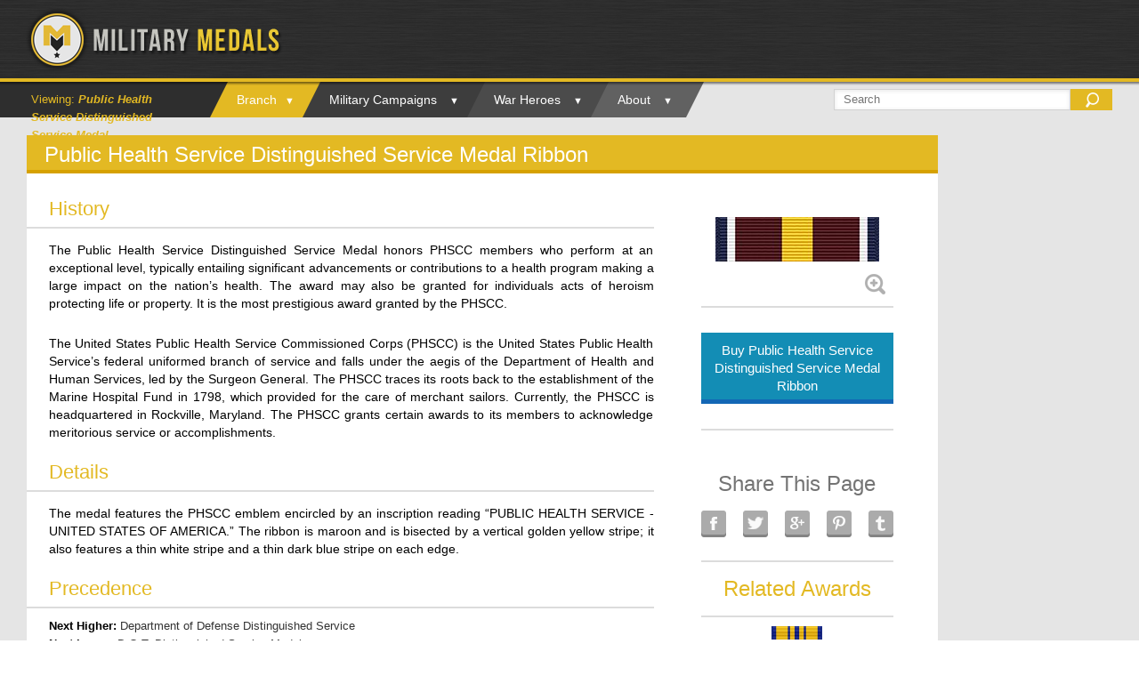

--- FILE ---
content_type: text/html; charset=UTF-8
request_url: https://www.militarymedals.com/medals/public-health-service-distinguished-service-medal-ribbon/
body_size: 18847
content:
<!DOCTYPE html>
<html xmlns="https://www.w3.org/1999/xhtml" lang="en">
<head>
	<meta http-equiv="X-UA-Compatible" content="IE=edge,chrome=1" />

	<meta http-equiv="Content-Type" content="text/html; charset=utf-8"/>

	<title>
	Public Health Service Distinguished Service Medal - Military Medals	</title>

	
	<!--[if lte IE 8]>
	<script type="text/javascript" src="https://www.militarymedals.com/wp-content/themes/Avada/js/html5shiv.js?x76185"></script>
	<![endif]-->

	
		<meta name="viewport" content="width=device-width, initial-scale=1, maximum-scale=1" />
	
	    
    
	
	
	
	
	<meta name='robots' content='index, follow, max-image-preview:large, max-snippet:-1, max-video-preview:-1' />

	<!-- This site is optimized with the Yoast SEO plugin v20.6 - https://yoast.com/wordpress/plugins/seo/ -->
	<link rel="canonical" href="https://www.militarymedals.com/medals/public-health-service-distinguished-service-medal-ribbon/" />
	<meta property="og:locale" content="en_US" />
	<meta property="og:type" content="article" />
	<meta property="og:title" content="Public Health Service Distinguished Service Medal - Military Medals" />
	<meta property="og:description" content="The Public Health Service Distinguished Service Medal honors PHSCC members who perform at an exceptional level, typically entailing significant advancements or contributions to a health program making a large impact on the nation’s health." />
	<meta property="og:url" content="https://www.militarymedals.com/medals/public-health-service-distinguished-service-medal-ribbon/" />
	<meta property="og:site_name" content="Military Medals" />
	<meta property="article:modified_time" content="2016-04-18T19:29:03+00:00" />
	<meta property="og:image" content="https://www.militarymedals.com/wp-content/uploads/2016/03/public-health-service-distinguished-service-medal-ribbon.jpg" />
	<meta property="og:image:width" content="184" />
	<meta property="og:image:height" content="50" />
	<meta property="og:image:type" content="image/jpeg" />
	<meta name="twitter:card" content="summary_large_image" />
	<script type="application/ld+json" class="yoast-schema-graph">{"@context":"https://schema.org","@graph":[{"@type":"WebPage","@id":"https://www.militarymedals.com/medals/public-health-service-distinguished-service-medal-ribbon/","url":"https://www.militarymedals.com/medals/public-health-service-distinguished-service-medal-ribbon/","name":"Public Health Service Distinguished Service Medal - Military Medals","isPartOf":{"@id":"https://www.militarymedals.com/#website"},"primaryImageOfPage":{"@id":"https://www.militarymedals.com/medals/public-health-service-distinguished-service-medal-ribbon/#primaryimage"},"image":{"@id":"https://www.militarymedals.com/medals/public-health-service-distinguished-service-medal-ribbon/#primaryimage"},"thumbnailUrl":"https://www.militarymedals.com/wp-content/uploads/2016/03/public-health-service-distinguished-service-medal-ribbon.jpg","datePublished":"2015-03-30T20:37:05+00:00","dateModified":"2016-04-18T19:29:03+00:00","breadcrumb":{"@id":"https://www.militarymedals.com/medals/public-health-service-distinguished-service-medal-ribbon/#breadcrumb"},"inLanguage":"en","potentialAction":[{"@type":"ReadAction","target":["https://www.militarymedals.com/medals/public-health-service-distinguished-service-medal-ribbon/"]}]},{"@type":"ImageObject","inLanguage":"en","@id":"https://www.militarymedals.com/medals/public-health-service-distinguished-service-medal-ribbon/#primaryimage","url":"https://www.militarymedals.com/wp-content/uploads/2016/03/public-health-service-distinguished-service-medal-ribbon.jpg","contentUrl":"https://www.militarymedals.com/wp-content/uploads/2016/03/public-health-service-distinguished-service-medal-ribbon.jpg","width":184,"height":50,"caption":"Public Health Service Distinguished Service Medal Ribbon"},{"@type":"BreadcrumbList","@id":"https://www.militarymedals.com/medals/public-health-service-distinguished-service-medal-ribbon/#breadcrumb","itemListElement":[{"@type":"ListItem","position":1,"name":"Home","item":"https://www.militarymedals.com/"},{"@type":"ListItem","position":2,"name":"Public Health Service Distinguished Service Medal"}]},{"@type":"WebSite","@id":"https://www.militarymedals.com/#website","url":"https://www.militarymedals.com/","name":"Military Medals","description":"Informative Military Medal Resource","potentialAction":[{"@type":"SearchAction","target":{"@type":"EntryPoint","urlTemplate":"https://www.militarymedals.com/?s={search_term_string}"},"query-input":"required name=search_term_string"}],"inLanguage":"en"}]}</script>
	<!-- / Yoast SEO plugin. -->


<link rel='dns-prefetch' href='//ajax.googleapis.com' />
<link rel="alternate" type="application/rss+xml" title="Military Medals &raquo; Feed" href="https://www.militarymedals.com/feed/" />
<link rel="alternate" type="application/rss+xml" title="Military Medals &raquo; Comments Feed" href="https://www.militarymedals.com/comments/feed/" />
<script type="text/javascript">
window._wpemojiSettings = {"baseUrl":"https:\/\/s.w.org\/images\/core\/emoji\/14.0.0\/72x72\/","ext":".png","svgUrl":"https:\/\/s.w.org\/images\/core\/emoji\/14.0.0\/svg\/","svgExt":".svg","source":{"concatemoji":"https:\/\/www.militarymedals.com\/wp-includes\/js\/wp-emoji-release.min.js?ver=6.2.8"}};
/*! This file is auto-generated */
!function(e,a,t){var n,r,o,i=a.createElement("canvas"),p=i.getContext&&i.getContext("2d");function s(e,t){p.clearRect(0,0,i.width,i.height),p.fillText(e,0,0);e=i.toDataURL();return p.clearRect(0,0,i.width,i.height),p.fillText(t,0,0),e===i.toDataURL()}function c(e){var t=a.createElement("script");t.src=e,t.defer=t.type="text/javascript",a.getElementsByTagName("head")[0].appendChild(t)}for(o=Array("flag","emoji"),t.supports={everything:!0,everythingExceptFlag:!0},r=0;r<o.length;r++)t.supports[o[r]]=function(e){if(p&&p.fillText)switch(p.textBaseline="top",p.font="600 32px Arial",e){case"flag":return s("\ud83c\udff3\ufe0f\u200d\u26a7\ufe0f","\ud83c\udff3\ufe0f\u200b\u26a7\ufe0f")?!1:!s("\ud83c\uddfa\ud83c\uddf3","\ud83c\uddfa\u200b\ud83c\uddf3")&&!s("\ud83c\udff4\udb40\udc67\udb40\udc62\udb40\udc65\udb40\udc6e\udb40\udc67\udb40\udc7f","\ud83c\udff4\u200b\udb40\udc67\u200b\udb40\udc62\u200b\udb40\udc65\u200b\udb40\udc6e\u200b\udb40\udc67\u200b\udb40\udc7f");case"emoji":return!s("\ud83e\udef1\ud83c\udffb\u200d\ud83e\udef2\ud83c\udfff","\ud83e\udef1\ud83c\udffb\u200b\ud83e\udef2\ud83c\udfff")}return!1}(o[r]),t.supports.everything=t.supports.everything&&t.supports[o[r]],"flag"!==o[r]&&(t.supports.everythingExceptFlag=t.supports.everythingExceptFlag&&t.supports[o[r]]);t.supports.everythingExceptFlag=t.supports.everythingExceptFlag&&!t.supports.flag,t.DOMReady=!1,t.readyCallback=function(){t.DOMReady=!0},t.supports.everything||(n=function(){t.readyCallback()},a.addEventListener?(a.addEventListener("DOMContentLoaded",n,!1),e.addEventListener("load",n,!1)):(e.attachEvent("onload",n),a.attachEvent("onreadystatechange",function(){"complete"===a.readyState&&t.readyCallback()})),(e=t.source||{}).concatemoji?c(e.concatemoji):e.wpemoji&&e.twemoji&&(c(e.twemoji),c(e.wpemoji)))}(window,document,window._wpemojiSettings);
</script>
<style type="text/css">
img.wp-smiley,
img.emoji {
	display: inline !important;
	border: none !important;
	box-shadow: none !important;
	height: 1em !important;
	width: 1em !important;
	margin: 0 0.07em !important;
	vertical-align: -0.1em !important;
	background: none !important;
	padding: 0 !important;
}
</style>
	<link rel='stylesheet' id='wp-block-library-group-css' href='https://www.militarymedals.com/wp-content/plugins/bwp-minify/min/?x76185&amp;f=wp-includes/css/dist/block-library/style.min.css,wp-includes/css/classic-themes.min.css,wp-content/themes/Avada/style.css,wp-content/themes/Avada/css/media.css' type='text/css' media='all' />
<!--[if lte IE 8]>
<link rel='stylesheet' id='avada-IE8-group-css' href='https://www.militarymedals.com/wp-content/plugins/bwp-minify/min/?x76185&amp;f=wp-content/themes/Avada/css/ie8.css' type='text/css' media='all' />
<![endif]-->
<!--[if IE]>
<link rel='stylesheet' id='avada-IE-group-css' href='https://www.militarymedals.com/wp-content/plugins/bwp-minify/min/?x76185&amp;f=wp-content/themes/Avada/css/ie.css' type='text/css' media='all' />
<![endif]-->
<link rel="https://api.w.org/" href="https://www.militarymedals.com/wp-json/" /><link rel="EditURI" type="application/rsd+xml" title="RSD" href="https://www.militarymedals.com/xmlrpc.php?rsd" />
<link rel="wlwmanifest" type="application/wlwmanifest+xml" href="https://www.militarymedals.com/wp-includes/wlwmanifest.xml" />
<meta name="generator" content="WordPress 6.2.8" />
<link rel='shortlink' href='https://www.militarymedals.com/?p=2772' />
<link rel="alternate" type="application/json+oembed" href="https://www.militarymedals.com/wp-json/oembed/1.0/embed?url=https%3A%2F%2Fwww.militarymedals.com%2Fmedals%2Fpublic-health-service-distinguished-service-medal-ribbon%2F" />
<link rel="alternate" type="text/xml+oembed" href="https://www.militarymedals.com/wp-json/oembed/1.0/embed?url=https%3A%2F%2Fwww.militarymedals.com%2Fmedals%2Fpublic-health-service-distinguished-service-medal-ribbon%2F&#038;format=xml" />

<!-- This site is using AdRotate v5.12.1 to display their advertisements - https://ajdg.solutions/ -->
<!-- AdRotate CSS -->
<style type="text/css" media="screen">
	.g { margin:0px; padding:0px; overflow:hidden; line-height:1; zoom:1; }
	.g img { height:auto; }
	.g-col { position:relative; float:left; }
	.g-col:first-child { margin-left: 0; }
	.g-col:last-child { margin-right: 0; }
	@media only screen and (max-width: 480px) {
		.g-col, .g-dyn, .g-single { width:100%; margin-left:0; margin-right:0; }
	}
</style>
<!-- /AdRotate CSS -->

<link rel="shortcut icon" type="image/x-icon" href="http://militarymedals.com/wp-content/uploads/2014/08/favi-con.png?x76185" />
	
	<!--[if lte IE 8]>
	<script type="text/javascript">
	jQuery(document).ready(function() {
	var imgs, i, w;
	var imgs = document.getElementsByTagName( 'img' );
	for( i = 0; i < imgs.length; i++ ) {
	    w = imgs[i].getAttribute( 'width' );
	    imgs[i].removeAttribute( 'width' );
	    imgs[i].removeAttribute( 'height' );
	}
	});
	</script>
	
	<script src="https://www.militarymedals.com/wp-content/themes/Avada/js/excanvas.js?x76185"></script>
	
	<![endif]-->
	
	<!--[if lte IE 9]>
	<script type="text/javascript">
	jQuery(document).ready(function() {
	
	// Combine inline styles for body tag
	jQuery('body').each( function() {	
		var combined_styles = '<style>';

		jQuery( this ).find( 'style' ).each( function() {
			combined_styles += jQuery(this).html();
			jQuery(this).remove();
		});

		combined_styles += '</style>';

		jQuery( this ).prepend( combined_styles );
	});
	});
	</script>
	<![endif]-->
	
	<script type="text/javascript">
	/*@cc_on
		@if (@_jscript_version == 10)
	    	document.write('<style type="text/css">.search input,#searchform input {padding-left:10px;} .avada-select-parent .avada-select-arrow,.select-arrow{height:33px;background-color:#ffffff;}.search input{padding-left:5px;}header .tagline{margin-top:3px;}.star-rating span:before {letter-spacing: 0;}.avada-select-parent .avada-select-arrow,.gravity-select-parent .select-arrow,.wpcf7-select-parent .select-arrow,.select-arrow{background: #fff;}.star-rating{width: 5.2em;}.star-rating span:before {letter-spacing: 0.1em;}</style>');
		@end
	@*/

	var doc = document.documentElement;
	doc.setAttribute('data-useragent', navigator.userAgent);
	</script>

			
			
	
	
				
	
	<link rel="stylesheet" href="/wp-content/themes/Avada/css/importantstyles.css?x76185">
<style>
.header-v5 #nav > ul > li:after {
     content: '▼';
}
</style>
<link rel="stylesheet" href="/wp-content/themes/Avada/css/responsivestyles.css?x76185"></head>

<body class="medals-template-default single single-medals postid-2772 no-tablet-sticky-header no-mobile-sticky-header no-mobile-slidingbar no-totop no-mobile-totop" data-spy="scroll">
	<div id="wrapper" class="">
					<div class="header-wrapper">
				<div class="header-v5">
		<div class="header-social">
		<div class="avada-row">
			<div class="alignleft">
				<div class="header-info">Call Us Today! 1.555.555.555<span class="sep">|</span><a href="mailto:info@yourdomain.com">info@yourdomain.com</a></div>
			</div>
			<div class="alignright">
				<div class='top-menu'>
	<ul id="snav" class="menu">
					</ul>
	</div>			</div>
		</div>
	</div>
		<header id="header">
		<div class="avada-row" style="padding-top:0px;padding-bottom:0px; overflow:hidden;">
			<div class="logo" data-margin-right="0px" data-margin-left="0px" data-margin-top="9px" data-margin-bottom="0px" style="margin-right:0px;margin-top:9px;margin-left:0px;margin-bottom:0px;">
				<a href="https://www.militarymedals.com">
					<img src="http://militarymedals.com/wp-content/uploads/2014/08/mmlogo.png?x76185" alt="Military Medals" class="normal_logo" />
									</a>
			</div>
		</div>
	</header>
	<div id="desktopmenu">
	                                 <div id="topshadow"></div> 
                                         <div id="grayarea"></div>
	     <div id="small-nav">
	          <div class="avada-row">
	                                 <div id="mainbreadcrumb"><span id="viewing">Viewing: </span><span id="breadcrumbtext"><em><strong>Public Health Service Distinguished Service Medal</strong></em></span></div>
  		                         			                 <nav id="nav" class="nav-holder">
			                 				               <ul class="navigation menu fusion-navbar-nav">
	<li id="menu-item-41" class="menu-item menu-item-type-custom menu-item-object-custom menu-item-has-children menu-item-41"><a>Branch</a>
<ul class="sub-menu">
	<li id="menu-item-179" class="menu-item menu-item-type-custom menu-item-object-custom menu-item-179"><a href="/">View All Medals</a></li>
	<li id="menu-item-113" class="menu-item menu-item-type-post_type menu-item-object-page menu-item-has-children menu-item-113"><a href="https://www.militarymedals.com/airforce/">Air Force</a>
	<ul class="sub-menu">
		<li id="menu-item-46" class="alphabetically menu-item menu-item-type-custom menu-item-object-custom menu-item-46"><a href="/airforce-alphabetically">Alphabetically</a></li>
		<li id="menu-item-47" class="precedence menu-item menu-item-type-custom menu-item-object-custom menu-item-47"><a href="/airforce-order-of-precedence">Order of Precedence</a></li>
	</ul>
</li>
	<li id="menu-item-112" class="menu-item menu-item-type-post_type menu-item-object-page menu-item-has-children menu-item-112"><a href="https://www.militarymedals.com/army/">Army</a>
	<ul class="sub-menu">
		<li id="menu-item-80" class="menu-item menu-item-type-custom menu-item-object-custom menu-item-80"><a href="/army-alphabetically">Alphabetically</a></li>
		<li id="menu-item-92" class="menu-item menu-item-type-custom menu-item-object-custom menu-item-92"><a href="/army-order-of-precedence">Order of Precedence</a></li>
	</ul>
</li>
	<li id="menu-item-111" class="menu-item menu-item-type-post_type menu-item-object-page menu-item-has-children menu-item-111"><a href="https://www.militarymedals.com/coast-guard/">Coast Guard</a>
	<ul class="sub-menu">
		<li id="menu-item-81" class="menu-item menu-item-type-custom menu-item-object-custom menu-item-81"><a href="/coast-guard-alphabetically">Alphabetically</a></li>
		<li id="menu-item-91" class="menu-item menu-item-type-custom menu-item-object-custom menu-item-91"><a href="/coast-guard-order-of-precedence">Order of Precedence</a></li>
	</ul>
</li>
	<li id="menu-item-110" class="menu-item menu-item-type-post_type menu-item-object-page menu-item-has-children menu-item-110"><a href="https://www.militarymedals.com/marine-corps/">Marine Corps</a>
	<ul class="sub-menu">
		<li id="menu-item-82" class="menu-item menu-item-type-custom menu-item-object-custom menu-item-82"><a href="/marine-corps-alphabetically">Alphabetically</a></li>
		<li id="menu-item-90" class="menu-item menu-item-type-custom menu-item-object-custom menu-item-90"><a href="/marine-corps-order-of-precedence">Order of Precedence</a></li>
	</ul>
</li>
	<li id="menu-item-109" class="menu-item menu-item-type-post_type menu-item-object-page menu-item-has-children menu-item-109"><a href="https://www.militarymedals.com/navy/">Navy</a>
	<ul class="sub-menu">
		<li id="menu-item-83" class="menu-item menu-item-type-custom menu-item-object-custom menu-item-83"><a href="/navy-alphabetically">Alphabetically</a></li>
		<li id="menu-item-89" class="menu-item menu-item-type-custom menu-item-object-custom menu-item-89"><a href="/navy-order-of-precedence">Order of Precedence</a></li>
	</ul>
</li>
	<li id="menu-item-108" class="menu-item menu-item-type-post_type menu-item-object-page menu-item-has-children menu-item-108"><a href="https://www.militarymedals.com/national-guard/">National Guard</a>
	<ul class="sub-menu">
		<li id="menu-item-84" class="menu-item menu-item-type-custom menu-item-object-custom menu-item-84"><a href="/national-guard-alphabetically">Alphabetically</a></li>
		<li id="menu-item-88" class="menu-item menu-item-type-custom menu-item-object-custom menu-item-88"><a href="/national-guard-order-of-precedence">Order of Precedence</a></li>
	</ul>
</li>
	<li id="menu-item-107" class="menu-item menu-item-type-post_type menu-item-object-page menu-item-has-children menu-item-107"><a href="https://www.militarymedals.com/merchant-marine/">Merchant Marine</a>
	<ul class="sub-menu">
		<li id="menu-item-85" class="menu-item menu-item-type-custom menu-item-object-custom menu-item-85"><a href="/merchant-marine-alphabetically">Alphabetically</a></li>
		<li id="menu-item-87" class="menu-item menu-item-type-custom menu-item-object-custom menu-item-87"><a href="/merchant-marine-order-of-precedence">Order of Precedence</a></li>
	</ul>
</li>
</ul>
</li>
<li id="menu-item-42" class="menu-item menu-item-type-custom menu-item-object-custom menu-item-has-children menu-item-42"><a>Military Campaigns</a>
<ul class="sub-menu">
	<li id="menu-item-994" class="menu-item menu-item-type-post_type menu-item-object-militarycampaign menu-item-994"><a href="https://www.militarymedals.com/militarycampaign/world-war-i-1914-1918/">World War I 1914-1918</a></li>
	<li id="menu-item-993" class="menu-item menu-item-type-post_type menu-item-object-militarycampaign menu-item-993"><a href="https://www.militarymedals.com/militarycampaign/world-war-ii-1939-1945/">World War II 1939-1945</a></li>
	<li id="menu-item-992" class="menu-item menu-item-type-post_type menu-item-object-militarycampaign menu-item-992"><a href="https://www.militarymedals.com/militarycampaign/korean-war-1950-1953/">Korean War 1950-1953</a></li>
	<li id="menu-item-246" class="menu-item menu-item-type-post_type menu-item-object-militarycampaign menu-item-246"><a href="https://www.militarymedals.com/militarycampaign/vietnam-war-1953-1975/">Vietnam War 1953-1975</a></li>
</ul>
</li>
<li id="menu-item-43" class="menu-item menu-item-type-custom menu-item-object-custom menu-item-has-children menu-item-43"><a>War Heroes</a>
<ul class="sub-menu">
	<li id="menu-item-1251" class="menu-item menu-item-type-post_type menu-item-object-warhero menu-item-1251"><a href="https://www.militarymedals.com/warhero/first-lieutenant-audie-murphy/">First Lieutenant Audie Murphy</a></li>
	<li id="menu-item-1203" class="menu-item menu-item-type-post_type menu-item-object-warhero menu-item-1203"><a href="https://www.militarymedals.com/warhero/colonel-david-hackworth/">Colonel David Hackworth</a></li>
	<li id="menu-item-1142" class="menu-item menu-item-type-post_type menu-item-object-warhero menu-item-1142"><a href="https://www.militarymedals.com/warhero/corporal-ira-hayes/">Corporal Ira Hayes</a></li>
	<li id="menu-item-1127" class="menu-item menu-item-type-post_type menu-item-object-warhero menu-item-1127"><a href="https://www.militarymedals.com/warhero/corporal-desmond-doss/">Corporal Desmond Doss</a></li>
	<li id="menu-item-988" class="menu-item menu-item-type-post_type menu-item-object-warhero menu-item-988"><a href="https://www.militarymedals.com/warhero/general-douglas-macarthur/">General Douglas MacArthur</a></li>
	<li id="menu-item-985" class="menu-item menu-item-type-post_type menu-item-object-warhero menu-item-985"><a href="https://www.militarymedals.com/warhero/sergeant-alvin-c-york/">Sergeant Alvin C. York</a></li>
	<li id="menu-item-982" class="menu-item menu-item-type-post_type menu-item-object-warhero menu-item-982"><a href="https://www.militarymedals.com/warhero/rear-admiral-eugene-fluckey/">Rear Admiral Eugene Fluckey</a></li>
	<li id="menu-item-986" class="menu-item menu-item-type-post_type menu-item-object-warhero menu-item-986"><a href="https://www.militarymedals.com/warhero/richard-d-dick-winters/">Major Richard D. Winters</a></li>
	<li id="menu-item-1719" class="menu-item menu-item-type-post_type menu-item-object-warhero menu-item-1719"><a href="https://www.militarymedals.com/warhero/lewis-burwell-chesty-puller/">Lieutenant General Lewis Puller</a></li>
</ul>
</li>
<li id="menu-item-44" class="menu-item menu-item-type-custom menu-item-object-custom menu-item-has-children menu-item-44"><a>About</a>
<ul class="sub-menu">
	<li id="menu-item-169" class="menu-item menu-item-type-custom menu-item-object-custom menu-item-169"><a href="https://www.facebook.com/USAMilitaryMedals">Military Medals Blog</a></li>
	<li id="menu-item-261" class="menu-item menu-item-type-post_type menu-item-object-page menu-item-261"><a href="https://www.militarymedals.com/contact/">Contact</a></li>
	<li id="menu-item-172" class="newslettersignup menu-item menu-item-type-custom menu-item-object-custom menu-item-172"><a>Newsletter Sign-Up</a></li>
</ul>
</li>
		</ul>
			                 </nav>
			                 			                 <div class="mobile-nav-holder main-menu"></div>
                                         <div id="searchform"><form class="search" id="searchform" action="../../../../../../../../../../../../" method="get"><fieldset><input name="s" id="s" type="text" value="" placeholder="Search"><input type="submit" id="searchicon"></fieldset></form></div>
		       	                 	          </div>
	     </div>
        </div>
</div>

<div id="mobileheader">

     <div id="logoholder">

          <div id="mobilelogo">

               <a href="../../../../../../../../../"><img src="/wp-content/uploads/2014/09/finallogoformm.png?x76185" /></a>

          </div>

     </div>
     
     <div id="secondmenu">
     
               <div id="topshadow"></div>

               <div class="header-v5">

                    <nav id="nav" class="nav-holder">

                         <ul class="navigation menu fusion-navbar-nav">
	<li id="menu-item-41" class="menu-item menu-item-type-custom menu-item-object-custom menu-item-has-children menu-item-41"><a>Branch</a>
<ul class="sub-menu">
	<li id="menu-item-179" class="menu-item menu-item-type-custom menu-item-object-custom menu-item-179"><a href="/">View All Medals</a></li>
	<li id="menu-item-113" class="menu-item menu-item-type-post_type menu-item-object-page menu-item-has-children menu-item-113"><a href="https://www.militarymedals.com/airforce/">Air Force</a>
	<ul class="sub-menu">
		<li id="menu-item-46" class="alphabetically menu-item menu-item-type-custom menu-item-object-custom menu-item-46"><a href="/airforce-alphabetically">Alphabetically</a></li>
		<li id="menu-item-47" class="precedence menu-item menu-item-type-custom menu-item-object-custom menu-item-47"><a href="/airforce-order-of-precedence">Order of Precedence</a></li>
	</ul>
</li>
	<li id="menu-item-112" class="menu-item menu-item-type-post_type menu-item-object-page menu-item-has-children menu-item-112"><a href="https://www.militarymedals.com/army/">Army</a>
	<ul class="sub-menu">
		<li id="menu-item-80" class="menu-item menu-item-type-custom menu-item-object-custom menu-item-80"><a href="/army-alphabetically">Alphabetically</a></li>
		<li id="menu-item-92" class="menu-item menu-item-type-custom menu-item-object-custom menu-item-92"><a href="/army-order-of-precedence">Order of Precedence</a></li>
	</ul>
</li>
	<li id="menu-item-111" class="menu-item menu-item-type-post_type menu-item-object-page menu-item-has-children menu-item-111"><a href="https://www.militarymedals.com/coast-guard/">Coast Guard</a>
	<ul class="sub-menu">
		<li id="menu-item-81" class="menu-item menu-item-type-custom menu-item-object-custom menu-item-81"><a href="/coast-guard-alphabetically">Alphabetically</a></li>
		<li id="menu-item-91" class="menu-item menu-item-type-custom menu-item-object-custom menu-item-91"><a href="/coast-guard-order-of-precedence">Order of Precedence</a></li>
	</ul>
</li>
	<li id="menu-item-110" class="menu-item menu-item-type-post_type menu-item-object-page menu-item-has-children menu-item-110"><a href="https://www.militarymedals.com/marine-corps/">Marine Corps</a>
	<ul class="sub-menu">
		<li id="menu-item-82" class="menu-item menu-item-type-custom menu-item-object-custom menu-item-82"><a href="/marine-corps-alphabetically">Alphabetically</a></li>
		<li id="menu-item-90" class="menu-item menu-item-type-custom menu-item-object-custom menu-item-90"><a href="/marine-corps-order-of-precedence">Order of Precedence</a></li>
	</ul>
</li>
	<li id="menu-item-109" class="menu-item menu-item-type-post_type menu-item-object-page menu-item-has-children menu-item-109"><a href="https://www.militarymedals.com/navy/">Navy</a>
	<ul class="sub-menu">
		<li id="menu-item-83" class="menu-item menu-item-type-custom menu-item-object-custom menu-item-83"><a href="/navy-alphabetically">Alphabetically</a></li>
		<li id="menu-item-89" class="menu-item menu-item-type-custom menu-item-object-custom menu-item-89"><a href="/navy-order-of-precedence">Order of Precedence</a></li>
	</ul>
</li>
	<li id="menu-item-108" class="menu-item menu-item-type-post_type menu-item-object-page menu-item-has-children menu-item-108"><a href="https://www.militarymedals.com/national-guard/">National Guard</a>
	<ul class="sub-menu">
		<li id="menu-item-84" class="menu-item menu-item-type-custom menu-item-object-custom menu-item-84"><a href="/national-guard-alphabetically">Alphabetically</a></li>
		<li id="menu-item-88" class="menu-item menu-item-type-custom menu-item-object-custom menu-item-88"><a href="/national-guard-order-of-precedence">Order of Precedence</a></li>
	</ul>
</li>
	<li id="menu-item-107" class="menu-item menu-item-type-post_type menu-item-object-page menu-item-has-children menu-item-107"><a href="https://www.militarymedals.com/merchant-marine/">Merchant Marine</a>
	<ul class="sub-menu">
		<li id="menu-item-85" class="menu-item menu-item-type-custom menu-item-object-custom menu-item-85"><a href="/merchant-marine-alphabetically">Alphabetically</a></li>
		<li id="menu-item-87" class="menu-item menu-item-type-custom menu-item-object-custom menu-item-87"><a href="/merchant-marine-order-of-precedence">Order of Precedence</a></li>
	</ul>
</li>
</ul>
</li>
<li id="menu-item-42" class="menu-item menu-item-type-custom menu-item-object-custom menu-item-has-children menu-item-42"><a>Military Campaigns</a>
<ul class="sub-menu">
	<li id="menu-item-994" class="menu-item menu-item-type-post_type menu-item-object-militarycampaign menu-item-994"><a href="https://www.militarymedals.com/militarycampaign/world-war-i-1914-1918/">World War I 1914-1918</a></li>
	<li id="menu-item-993" class="menu-item menu-item-type-post_type menu-item-object-militarycampaign menu-item-993"><a href="https://www.militarymedals.com/militarycampaign/world-war-ii-1939-1945/">World War II 1939-1945</a></li>
	<li id="menu-item-992" class="menu-item menu-item-type-post_type menu-item-object-militarycampaign menu-item-992"><a href="https://www.militarymedals.com/militarycampaign/korean-war-1950-1953/">Korean War 1950-1953</a></li>
	<li id="menu-item-246" class="menu-item menu-item-type-post_type menu-item-object-militarycampaign menu-item-246"><a href="https://www.militarymedals.com/militarycampaign/vietnam-war-1953-1975/">Vietnam War 1953-1975</a></li>
</ul>
</li>
<li id="menu-item-43" class="menu-item menu-item-type-custom menu-item-object-custom menu-item-has-children menu-item-43"><a>War Heroes</a>
<ul class="sub-menu">
	<li id="menu-item-1251" class="menu-item menu-item-type-post_type menu-item-object-warhero menu-item-1251"><a href="https://www.militarymedals.com/warhero/first-lieutenant-audie-murphy/">First Lieutenant Audie Murphy</a></li>
	<li id="menu-item-1203" class="menu-item menu-item-type-post_type menu-item-object-warhero menu-item-1203"><a href="https://www.militarymedals.com/warhero/colonel-david-hackworth/">Colonel David Hackworth</a></li>
	<li id="menu-item-1142" class="menu-item menu-item-type-post_type menu-item-object-warhero menu-item-1142"><a href="https://www.militarymedals.com/warhero/corporal-ira-hayes/">Corporal Ira Hayes</a></li>
	<li id="menu-item-1127" class="menu-item menu-item-type-post_type menu-item-object-warhero menu-item-1127"><a href="https://www.militarymedals.com/warhero/corporal-desmond-doss/">Corporal Desmond Doss</a></li>
	<li id="menu-item-988" class="menu-item menu-item-type-post_type menu-item-object-warhero menu-item-988"><a href="https://www.militarymedals.com/warhero/general-douglas-macarthur/">General Douglas MacArthur</a></li>
	<li id="menu-item-985" class="menu-item menu-item-type-post_type menu-item-object-warhero menu-item-985"><a href="https://www.militarymedals.com/warhero/sergeant-alvin-c-york/">Sergeant Alvin C. York</a></li>
	<li id="menu-item-982" class="menu-item menu-item-type-post_type menu-item-object-warhero menu-item-982"><a href="https://www.militarymedals.com/warhero/rear-admiral-eugene-fluckey/">Rear Admiral Eugene Fluckey</a></li>
	<li id="menu-item-986" class="menu-item menu-item-type-post_type menu-item-object-warhero menu-item-986"><a href="https://www.militarymedals.com/warhero/richard-d-dick-winters/">Major Richard D. Winters</a></li>
	<li id="menu-item-1719" class="menu-item menu-item-type-post_type menu-item-object-warhero menu-item-1719"><a href="https://www.militarymedals.com/warhero/lewis-burwell-chesty-puller/">Lieutenant General Lewis Puller</a></li>
</ul>
</li>
<li id="menu-item-44" class="menu-item menu-item-type-custom menu-item-object-custom menu-item-has-children menu-item-44"><a>About</a>
<ul class="sub-menu">
	<li id="menu-item-169" class="menu-item menu-item-type-custom menu-item-object-custom menu-item-169"><a href="https://www.facebook.com/USAMilitaryMedals">Military Medals Blog</a></li>
	<li id="menu-item-261" class="menu-item menu-item-type-post_type menu-item-object-page menu-item-261"><a href="https://www.militarymedals.com/contact/">Contact</a></li>
	<li id="menu-item-172" class="newslettersignup menu-item menu-item-type-custom menu-item-object-custom menu-item-172"><a>Newsletter Sign-Up</a></li>
</ul>
</li>
		</ul>

                    </nav>

               </div>

     </div>

     <div id="menuformobile">

               
               
               
               <div class="mobile-nav-holder main-menu"></div>

                 
     </div>

     <div id="lastareaundermenu">
     
          <div id="bandm">
     
               <div id="mainbreadcrumb"><span id="viewing">Viewing: </span><span id="breadcrumbtext"><em><strong>Public Health Service Distinguished Service Medal</strong></em></span></div>
     
               <div id="mobilesearch"><form class="search" id="searchform" action="../../../../../../../../../../../../" method="get"><fieldset><input name="s" id="s" type="text" value="" placeholder="Search"><input type="submit" id="searchicon"></fieldset></form></div>

          </div>

     </div>

</div>

<div id="smallheader">

     <div id="logoholder">
     
          <div id="dropthemenu"><img id="openmenu" src="/wp-content/uploads/2014/09/menuiconinactivestate.png?x76185" /><img id="closemenu" style="display: none;" src="/wp-content/uploads/2014/09/menuiconactivestate.png?x76185" /></div>

          <div id="mobilelogo">
     
               <a href="../../../../../../../../../"><img src="/wp-content/uploads/2014/08/mobile-logo.png?x76185" /></a>

          </div>  

     </div>
     
     <div id="notinusemenu" class="mobile-nav-holder main-menu"></div>
       
     <div id="brdcrmb">
     
     <div id="topshadow"></div>
    
     <div id="mainbreadcrumb"><span id="viewing">Viewing: </span><span id="breadcrumbtext"><em><strong>Public Health Service Distinguished Service Medal</strong></em></span></div>

     <div id="branchmenu"><img id="inactive" src="/wp-content/uploads/2014/09/branchmenu.png?x76185" /><img id="active" style="display: none;" src="/wp-content/uploads/2014/09/branchmenu.png?x76185" /></div>

     </div> 

     <div id="menutwo" class="mobile-nav-holder main-menu"></div>
     
     <div id="mobilesearcharea">
     
     <form class="search" id="searchform" action="../../../../../../../../../../../../" method="get"><fieldset><input name="s" id="s" type="text" value="" placeholder="Search"><input type="submit" id="searchicon"></fieldset></form>

     </div>

</div>				<div class="init-sticky-header"></div>		
			</div>
			
	<div id="sliders-container">
	    
	</div>
							<div id="main" class="clearfix " style="">
		<div class="avada-row" style="">          <div id="custompostcontent">

           <div id="pagecontent">

                
                
                                <div id="titlearea"><h2 id="title">Public Health Service Distinguished Service Medal Ribbon</h2></div>
                                <div id="maincontentholder">

                            
                     
                     <div id="imageundervideo">

                               <a href="#test-popup" class="open-popup-link">

                                    <img width="184" height="50" src="https://www.militarymedals.com/wp-content/uploads/2016/03/public-health-service-distinguished-service-medal-ribbon.jpg?x76185" class="attachment-post-thumbnail size-post-thumbnail wp-post-image" alt="" decoding="async" srcset="https://www.militarymedals.com/wp-content/uploads/2016/03/public-health-service-distinguished-service-medal-ribbon.jpg 184w, https://www.militarymedals.com/wp-content/uploads/2016/03/public-health-service-distinguished-service-medal-ribbon-180x50.jpg 180w" sizes="(max-width: 184px) 100vw, 184px" />                                    
                                    <div id="zoomicon"></div>

                               </a>

                               <div id="test-popup" class="white-popup mfp-hide">

                                    <div id="popupimage"><img width="184" height="50" src="https://www.militarymedals.com/wp-content/uploads/2016/03/public-health-service-distinguished-service-medal-ribbon.jpg?x76185" class="attachment-post-thumbnail size-post-thumbnail wp-post-image" alt="" decoding="async" loading="lazy" srcset="https://www.militarymedals.com/wp-content/uploads/2016/03/public-health-service-distinguished-service-medal-ribbon.jpg 184w, https://www.militarymedals.com/wp-content/uploads/2016/03/public-health-service-distinguished-service-medal-ribbon-180x50.jpg 180w" sizes="(max-width: 184px) 100vw, 184px" /></div>

                                    <div id="popupcaption">Public Health Service Distinguished Service Medal Ribbon</div>
                               </div>
                     
                     </div>
                                          <div id="buybuttonforsmalldevice">
                     <a href="https://www.usamilitarymedals.com/products/public-health-service-distinguished-service-medal-ribbon" target="_blank"><div id="buybutton">Buy Public Health Service Distinguished Service Medal Ribbon</div></a>
                     </div>
                                          
                                          

                     <div id="mobilesection">
                     
                          <div id="mobilethumbnail">
                          
                               
                               <div id="sideimage">

                                    <a href="#test-popup" class="open-popup-link">

                                         <img width="184" height="50" src="https://www.militarymedals.com/wp-content/uploads/2016/03/public-health-service-distinguished-service-medal-ribbon.jpg?x76185" class="attachment-post-thumbnail size-post-thumbnail wp-post-image" alt="" decoding="async" loading="lazy" srcset="https://www.militarymedals.com/wp-content/uploads/2016/03/public-health-service-distinguished-service-medal-ribbon.jpg 184w, https://www.militarymedals.com/wp-content/uploads/2016/03/public-health-service-distinguished-service-medal-ribbon-180x50.jpg 180w" sizes="(max-width: 184px) 100vw, 184px" />
                                         <div id="zoomicon"></div>

                                    </a>

                                    <div id="test-popup" class="white-popup mfp-hide">

                                         <div id="popupimage"><img width="184" height="50" src="https://www.militarymedals.com/wp-content/uploads/2016/03/public-health-service-distinguished-service-medal-ribbon.jpg?x76185" class="attachment-post-thumbnail size-post-thumbnail wp-post-image" alt="" decoding="async" loading="lazy" srcset="https://www.militarymedals.com/wp-content/uploads/2016/03/public-health-service-distinguished-service-medal-ribbon.jpg 184w, https://www.militarymedals.com/wp-content/uploads/2016/03/public-health-service-distinguished-service-medal-ribbon-180x50.jpg 180w" sizes="(max-width: 184px) 100vw, 184px" /></div>

                                         <div id="popupcaption">Public Health Service Distinguished Service Medal Ribbon</div>

                                    </div>

                               </div>
                                                         </div>
                          
                          <div id="mobilelinks">
                                                              <a href="https://www.usamilitarymedals.com/products/public-health-service-distinguished-service-medal-ribbon" target="_blank"><div id="buybutton">Buy Public Health Service Distinguished Service Medal Ribbon</div></a>
                               
                               <div id="divider"></div>
                                                               
                                                               <div id="sharearea">

                                    <h3 id="share">Share This Page</h3>

                                    <div id="socialicons">

                                         <div id="mfb"><a href="http://www.facebook.com/share.php?u=https://www.militarymedals.com/medals/public-health-service-distinguished-service-medal-ribbon/&title=Public Health Service Distinguished Service Medal" target="_blank"><img src="/wp-content/uploads/2014/08/fb.png?x76185" /></a></div>
                                         
                                         <div id="mtwit"><a href="http://twitter.com/home?status=Public Health Service Distinguished Service Medal+https://www.militarymedals.com/medals/public-health-service-distinguished-service-medal-ribbon/" target="_blank"><img src="/wp-content/uploads/2014/08/twit.png?x76185" /></a></div>

                                         <div id="mgplus"<a href="https://plusone.google.com/_/+1/confirm?hl=en&url=https://www.militarymedals.com/medals/public-health-service-distinguished-service-medal-ribbon/" target="_blank"><img src="/wp-content/uploads/2014/08/gp.png?x76185" /></a></div>
                                         
                                         <div id="mpin"><a href="http://pinterest.com/pin/create/bookmarklet/?media=https://www.militarymedals.com/wp-content/uploads/2016/03/public-health-service-distinguished-service-medal-ribbon.jpg&url=https://www.militarymedals.com/medals/public-health-service-distinguished-service-medal-ribbon/&is_video=false&description=Public Health Service Distinguished Service Medal" target="_blank"><img src="/wp-content/uploads/2014/08/pt.png?x76185" /></a></div>
                                         
                                         <div id="mtlr"><a href="http://www.tumblr.com/share?v=3&u=https://www.militarymedals.com/medals/public-health-service-distinguished-service-medal-ribbon/&t=Public Health Service Distinguished Service Medal" target="_blank"><img src="/wp-content/uploads/2014/08/tr.png?x76185" /></a></div>

                                    </div>

                               </div>
                               
                               <div id="divider"></div>

                          </div>

                     </div>

                     <h3 id="topheading">History</h3>

                     <div id="divider"></div>

                     <div id="firstcontent"><p>The Public Health Service Distinguished Service Medal honors PHSCC members who perform at an exceptional level, typically entailing significant advancements or contributions to a health program making a large impact on the nation’s health. The award may also be granted for individuals acts of heroism protecting life or property. It is the most prestigious award granted by the PHSCC.</p>
<p>The United States Public Health Service Commissioned Corps (PHSCC) is the United States Public Health Service’s federal uniformed branch of service and falls under the aegis of the Department of Health and Human Services, led by the Surgeon General. The PHSCC traces its roots back to the establishment of the Marine Hospital Fund in 1798, which provided for the care of merchant sailors. Currently, the PHSCC is headquartered in Rockville, Maryland. The PHSCC grants certain awards to its members to acknowledge meritorious service or accomplishments.</p>
</div>

                     <h3 id="topheading">Details</h3>

                     <div id="divider"></div>

                     <div id="firstcontent"><p>The medal features the PHSCC emblem encircled by an inscription reading “PUBLIC HEALTH SERVICE - UNITED STATES OF AMERICA.” The ribbon is maroon and is bisected by a vertical golden yellow stripe; it also features a thin white stripe and a thin dark blue stripe on each edge.</p>
</div>

                          <div id="alldevices">

                                      
                                      
                                      
                                      
                                      
                                      
                                      
                                      
                                      
                                      
                                      
                                      
                                      
                                      
                                      
                                      
                                      
                                      
                                      
                                      
                                      
                                      
                                      
                                      
                                      
                                      
                                      
                                      
                                      
                                      
                                      
                                      
                                      
                                      
                          </div>

                     
                     <div id="precedence">

                          <h3 id="topheading">Precedence</h3>

                          <div id="divider"></div>

                          <div id="precedenceitems">

                               <div id="nexthigher"><strong>Next Higher: </strong><a href="https://www.militarymedals.com/medals/department-defense-distinguished-service-medal/">Department of Defense Distinguished Service</a></div><div id="nexthigher"><strong>Next Lower: </strong><a href="https://www.militarymedals.com/medals/d-o-t-distinguished-service-medal-ribbon/">D.O.T. Distinguished Service Medal</a></div>
                          </div>

                     </div>

                                          
                     <div id="mobilerelatedmedals">

                          <h3 id="topheading">Related Awards</h3>

                          <div id="divider"></div>

                          <div id="rmposts">

                               <div id="singlermpotst"><a href="https://www.militarymedals.com/medals/surgeon-generals-medallion-ribbon/"><div id="rmimage"><img width="184" height="50" src="https://www.militarymedals.com/wp-content/uploads/2016/03/surgeon-general-s-medallion-ribbon.jpg?x76185" class="attachment-post-thumbnail size-post-thumbnail wp-post-image" alt="" decoding="async" loading="lazy" srcset="https://www.militarymedals.com/wp-content/uploads/2016/03/surgeon-general-s-medallion-ribbon.jpg 184w, https://www.militarymedals.com/wp-content/uploads/2016/03/surgeon-general-s-medallion-ribbon-180x50.jpg 180w" sizes="(max-width: 184px) 100vw, 184px" /></div><div id="rmtitle">Surgeon General&#8217;s Medallion</div></a></div><div id="singlermpotst"><a href="https://www.militarymedals.com/medals/surgeon-generals-exemplary-service-medal-ribbon/"><div id="rmimage"><img width="184" height="50" src="https://www.militarymedals.com/wp-content/uploads/2016/03/surgeon-general-s-exemplary-service-medal-ribbon.jpg?x76185" class="attachment-post-thumbnail size-post-thumbnail wp-post-image" alt="" decoding="async" loading="lazy" srcset="https://www.militarymedals.com/wp-content/uploads/2016/03/surgeon-general-s-exemplary-service-medal-ribbon.jpg 184w, https://www.militarymedals.com/wp-content/uploads/2016/03/surgeon-general-s-exemplary-service-medal-ribbon-180x50.jpg 180w" sizes="(max-width: 184px) 100vw, 184px" /></div><div id="rmtitle">Surgeon General&#8217;s Exemplary Service Medal</div></a></div><div id="singlermpotst"><a href="https://www.militarymedals.com/medals/public-health-service-special-assignment-award-ribbon/"><div id="rmimage"><img width="184" height="50" src="https://www.militarymedals.com/wp-content/uploads/2016/03/public-health-service-special-assignment-award-ribbon.jpg?x76185" class="attachment-post-thumbnail size-post-thumbnail wp-post-image" alt="" decoding="async" loading="lazy" srcset="https://www.militarymedals.com/wp-content/uploads/2016/03/public-health-service-special-assignment-award-ribbon.jpg 184w, https://www.militarymedals.com/wp-content/uploads/2016/03/public-health-service-special-assignment-award-ribbon-180x50.jpg 180w" sizes="(max-width: 184px) 100vw, 184px" /></div><div id="rmtitle">Public Health Service Special Assignment Award</div></a></div><div id="singlermpotst"><a href="https://www.militarymedals.com/medals/public-health-service-smallpox-eradication-campaign-ribbon/"><div id="rmimage"><img width="184" height="50" src="https://www.militarymedals.com/wp-content/uploads/2016/03/public-health-service-smallpox-eradication-campaign-ribbon.jpg?x76185" class="attachment-post-thumbnail size-post-thumbnail wp-post-image" alt="" decoding="async" loading="lazy" srcset="https://www.militarymedals.com/wp-content/uploads/2016/03/public-health-service-smallpox-eradication-campaign-ribbon.jpg 184w, https://www.militarymedals.com/wp-content/uploads/2016/03/public-health-service-smallpox-eradication-campaign-ribbon-180x50.jpg 180w" sizes="(max-width: 184px) 100vw, 184px" /></div><div id="rmtitle">Public Health Service Smallpox Eradication Campaign</div></a></div>
                          </div>

                     </div>

                </div>

                <div id="contentsidebar">

                     <div id="centeredsidebar">
                     
                          <div id="sideimage">

                               <br>
                               <a href="#test-popup" class="open-popup-link">

                                    <img width="184" height="50" src="https://www.militarymedals.com/wp-content/uploads/2016/03/public-health-service-distinguished-service-medal-ribbon.jpg?x76185" class="attachment-post-thumbnail size-post-thumbnail wp-post-image" alt="" decoding="async" loading="lazy" srcset="https://www.militarymedals.com/wp-content/uploads/2016/03/public-health-service-distinguished-service-medal-ribbon.jpg 184w, https://www.militarymedals.com/wp-content/uploads/2016/03/public-health-service-distinguished-service-medal-ribbon-180x50.jpg 180w" sizes="(max-width: 184px) 100vw, 184px" /><br><br>
                                     <div id="zoomicon"></div>
                                    
                               </a>


                               <div id="test-popup" class="white-popup mfp-hide">

                                    <div id="popupimage"><br><img width="184" height="50" src="https://www.militarymedals.com/wp-content/uploads/2016/03/public-health-service-distinguished-service-medal-ribbon.jpg?x76185" class="attachment-post-thumbnail size-post-thumbnail wp-post-image" alt="" decoding="async" loading="lazy" srcset="https://www.militarymedals.com/wp-content/uploads/2016/03/public-health-service-distinguished-service-medal-ribbon.jpg 184w, https://www.militarymedals.com/wp-content/uploads/2016/03/public-health-service-distinguished-service-medal-ribbon-180x50.jpg 180w" sizes="(max-width: 184px) 100vw, 184px" /><br>
                                    
                                    </div>

                                    <div id="popupcaption">Public Health Service Distinguished Service Medal Ribbon</div>

                               </div>

                          </div>
                          
                                                    <div id="divider" class="hideonmobile"></div>
                          
                          <div id="buybuttonfordevice"><a href="https://www.usamilitarymedals.com/products/public-health-service-distinguished-service-medal-ribbon" target="_blank"><div id="buybutton">Buy Public Health Service Distinguished Service Medal Ribbon</div></a></div>
                          
                          <div id="divider" class="hideonmobile"></div><br>

                          
                          <div id="sharearea">

                               <h3 id="share">Share This Page</h3>

                               <div id="socialicons">

                                    <a class="smgap" href="http://www.facebook.com/share.php?u=https://www.militarymedals.com/medals/public-health-service-distinguished-service-medal-ribbon/&title=Public Health Service Distinguished Service Medal" target="_blank"><div id="fb" class="smgap"></div></a><a class="smgap" href="http://twitter.com/home?status=Public Health Service Distinguished Service Medal+https://www.militarymedals.com/medals/public-health-service-distinguished-service-medal-ribbon/" target="_blank"><div id="ttr" class="smgap"></div></a><a class="smgap" href="https://plusone.google.com/_/+1/confirm?hl=en&url=https://www.militarymedals.com/medals/public-health-service-distinguished-service-medal-ribbon/" target="_blank"><div id="gp" class="smgap"></div></a><a class="smgap" href="http://pinterest.com/pin/create/bookmarklet/?media=https://www.militarymedals.com/wp-content/uploads/2016/03/public-health-service-distinguished-service-medal-ribbon.jpg&url=https://www.militarymedals.com/medals/public-health-service-distinguished-service-medal-ribbon/&is_video=false&description=Public Health Service Distinguished Service Medal" target="_blank"><div id="prt" class="smgap"></div></a><a class="smgap" href="http://www.tumblr.com/share?v=3&u=https://www.militarymedals.com/medals/public-health-service-distinguished-service-medal-ribbon/&t=Public Health Service Distinguished Service Medal" target="_blank"><div id="tlr" class="smgap"></div></a>

                               </div>

                          </div>

                          <div id="divider"></div>

                          <h3 id="rm">Related Awards</h3>

                          <div id="divider"></div>

                          <div id="relatedmedals">

                               <a href="https://www.militarymedals.com/medals/surgeon-generals-medallion-ribbon/"><div id="rmimage"><img width="184" height="50" src="https://www.militarymedals.com/wp-content/uploads/2016/03/surgeon-general-s-medallion-ribbon.jpg?x76185" class="attachment-post-thumbnail size-post-thumbnail wp-post-image" alt="" decoding="async" loading="lazy" srcset="https://www.militarymedals.com/wp-content/uploads/2016/03/surgeon-general-s-medallion-ribbon.jpg 184w, https://www.militarymedals.com/wp-content/uploads/2016/03/surgeon-general-s-medallion-ribbon-180x50.jpg 180w" sizes="(max-width: 184px) 100vw, 184px" /></div><div id="rmtitle">Surgeon General&#8217;s Medallion</div></a><a href="https://www.militarymedals.com/medals/surgeon-generals-exemplary-service-medal-ribbon/"><div id="rmimage"><img width="184" height="50" src="https://www.militarymedals.com/wp-content/uploads/2016/03/surgeon-general-s-exemplary-service-medal-ribbon.jpg?x76185" class="attachment-post-thumbnail size-post-thumbnail wp-post-image" alt="" decoding="async" loading="lazy" srcset="https://www.militarymedals.com/wp-content/uploads/2016/03/surgeon-general-s-exemplary-service-medal-ribbon.jpg 184w, https://www.militarymedals.com/wp-content/uploads/2016/03/surgeon-general-s-exemplary-service-medal-ribbon-180x50.jpg 180w" sizes="(max-width: 184px) 100vw, 184px" /></div><div id="rmtitle">Surgeon General&#8217;s Exemplary Service Medal</div></a><a href="https://www.militarymedals.com/medals/public-health-service-special-assignment-award-ribbon/"><div id="rmimage"><img width="184" height="50" src="https://www.militarymedals.com/wp-content/uploads/2016/03/public-health-service-special-assignment-award-ribbon.jpg?x76185" class="attachment-post-thumbnail size-post-thumbnail wp-post-image" alt="" decoding="async" loading="lazy" srcset="https://www.militarymedals.com/wp-content/uploads/2016/03/public-health-service-special-assignment-award-ribbon.jpg 184w, https://www.militarymedals.com/wp-content/uploads/2016/03/public-health-service-special-assignment-award-ribbon-180x50.jpg 180w" sizes="(max-width: 184px) 100vw, 184px" /></div><div id="rmtitle">Public Health Service Special Assignment Award</div></a>
                          </div>

                     </div>

                </div>

           </div>

           <div id="mainsidebar">
           
                 	             	             <div id="firstsidebarad" style="float:right;"></div>
	                              
           </div>

      </div>

      
		</div>
	</div>
					<footer class="footer-area">
		<div class="avada-row">
			<section class="fusion-columns row fusion-columns-4 columns columns-4">
							
								<article class="fusion-column col col-lg-3 col-md-3 col-sm-3 ">
								</article>
								
								<article class="fusion-column col col-lg-3 col-md-3 col-sm-3">
								</article>
								
								<article class="fusion-column col col-lg-3 col-md-3 col-sm-3">
								</article>
								
								<article class="fusion-column col last col-lg-3 col-md-3 col-sm-3">
								</article>
								<div class="fusion-clearfix"></div>
			</section>
		</div>
	</footer>
			<footer id="footer">
		<div class="avada-row">
			<div class="copyright-area-content">
				<div class="copyright">
					<div><div><a href="/site-map/">Site Map</a> - <a href="/contact/">Contact Us</a> - <a href="/privacy-policy/">Privacy Policy</a> - <a href="/terms-of-use/">Terms of Use</a></div>
<div>© USAMM - All Rights Reserved</div></div>
				</div>
								<div class="fusion-social-links-footer">
					<div class="fusion-social-networks"></div>				</div>
							</div>
		</div>
	</footer>
			</div><!-- wrapper -->
		
	<!-- W3TC-include-js-head -->

	<script type='text/javascript' src='http://ajax.googleapis.com/ajax/libs/jquery/1.11.1/jquery.min.js?ver=1.11.1' id='jquery-js'></script>
<script type='text/javascript' id='jshowoff-adrotate-js-extra'>
/* <![CDATA[ */
var impression_object = {"ajax_url":"https:\/\/www.militarymedals.com\/wp-admin\/admin-ajax.php"};
/* ]]> */
</script>
<script type='text/javascript' id='clicktrack-adrotate-js-extra'>
/* <![CDATA[ */
var click_object = {"ajax_url":"https:\/\/www.militarymedals.com\/wp-admin\/admin-ajax.php"};
/* ]]> */
</script>
<script type='text/javascript' id='avada-js-extra'>
/* <![CDATA[ */
var js_local_vars = {"theme_url":"https:\/\/www.militarymedals.com\/wp-content\/themes\/Avada","dropdown_goto":"Go to...","mobile_nav_cart":"Shopping Cart","page_smoothHeight":"false","flex_smoothHeight":"false","language_flag":"","infinite_blog_finished_msg":"<em>All posts displayed<\/em>","infinite_blog_text":"<em>Loading the next set of posts...<\/em>","portfolio_loading_text":"<em>Loading Portfolio Items...<\/em>","faqs_loading_text":"<em>Loading FAQ Items...<\/em>","order_actions":"Details","testimonials_speed":"4000","logo_alignment":"Left","submenu_slideout":"1","lightbox_animation_speed":"Fast","lightbox_slideshow_speed":"5000","lightbox_opacity":"0.8","lightbox_social":"1","lightbox_post_images":"0","lightbox_gallery":"1","lightbox_autoplay":"0","lightbox_title":"1","lightbox_desc":"1","sidenav_behavior":"Hover","responsive":"1","ipad_potrait":"1","google_analytics":"","space_head":"<link rel=\"stylesheet\" href=\"\/wp-content\/themes\/Avada\/css\/importantstyles.css\">\r\n<style>\r\n.header-v5 #nav > ul > li:after {\r\n     content: '\u25bc';\r\n}\r\n<\/style>\r\n<link rel=\"stylesheet\" href=\"\/wp-content\/themes\/Avada\/css\/responsivestyles.css\">","space_body":"<script src=\"\/wp-content\/themes\/Avada\/js\/jquery.dotdotdot.js\" type=\"text\/javascript\"><\/script>\r\n<script>\r\njQuery(document).ready(function() {\r\n\tjQuery(\"#contentarea p\").dotdotdot({\r\n          after: \"span.readmore\"\r\n        });\r\n        jQuery(\"#contentarea h3\").dotdotdot({\r\n          ellipsis\t: '...',\r\n        });\r\n        jQuery(\"div#mainbreadcrumb\").dotdotdot({\r\n          ellipsis\t: '...',\r\n        });\r\n        jQuery( \".header-v5 #nav > ul > li > a\" ).after( \"<span id='arrowtop'>\u25b2<\/span>\" );\r\n});\r\n<\/script>\r\n<link rel=\"stylesheet\" href=\"\/wp-content\/themes\/Avada\/css\/magnific-popup.css\"> \r\n<script src=\"\/wp-content\/themes\/Avada\/js\/jquery.magnific-popup.js\"><\/script>\r\n<script>\r\njQuery(document).ready(function() { \r\n     jQuery('.open-popup-link').magnificPopup({\r\n          type:'inline',\r\n          closeBtnInside:true\r\n     });\r\n});\r\n<\/script>\r\n<script>\r\njQuery(document).ready(function() { \r\n     jQuery( \".header-v5 #nav > ul > li:last-child > ul > li:last-child\" ).after( \"<div id='signupform'><form action='http:\/\/usamm.createsend.com\/t\/t\/s\/ithldj\/' method='post'><input id='emailfield' placeholder='email' name='cm-ithldj-ithldj' type='email' required><input id='subscribebutton' type='submit' value='Subscribe'><\/form><\/div>\" );\r\n});\r\n<\/script>\r\n<script src=\"\/\/code.jquery.com\/ui\/1.11.1\/jquery-ui.min.js\"><\/script>\r\n<script>\r\njQuery(document).ready(function() { \r\n    jQuery( \"#tabs\" ).tabs();\r\n});\r\n  <\/script>\r\n<script>\r\njQuery(document).ready(function() { \r\n    var lastYear;\r\n    jQuery(\"#timeline>a>li\").css(\"margin-bottom\",0).each(function(){\r\n        var year=jQuery(\"input\",this).val();\r\n        if (lastYear){\r\n            var px= (year - lastYear) * 5;\r\n            jQuery(this).css(\"margin-top\",px);\r\n        }\r\n        lastYear = year;\r\n    });\r\n  });\r\n<\/script>\r\n<script>\r\njQuery(document).ready(function() {\r\n     jQuery('img#openmenu').click(function(){\r\n          jQuery('#notinusemenu ul#mobile-nav').show();\r\n});\r\n});\r\n<\/script>\r\n<script>\r\njQuery(document).ready(function() {\r\n     jQuery('img#openmenu').click(function(){\r\n          jQuery('img#closemenu').show();\r\n          jQuery('img#openmenu').hide();\r\n});\r\n});\r\n<\/script>\r\n<script>\r\njQuery(document).ready(function() {\r\n     jQuery('img#closemenu').click(function(){\r\n          jQuery('#notinusemenu ul#mobile-nav').hide();\r\n});\r\n});\r\n<\/script>\r\n<script>\r\njQuery(document).ready(function() {\r\n     jQuery('img#closemenu').click(function(){\r\n          jQuery('img#closemenu').hide();\r\n          jQuery('img#openmenu').show();\r\n});\r\n});\r\n<\/script>\r\n<script>\r\njQuery(document).ready(function() {\r\n     jQuery('img#inactive').click(function(){\r\n          jQuery('#menutwo > ul#mobile-nav, #menutwo > ul#mobile-nav > li:first-child > ul').show();\r\n          jQuery('#downwardarrow').show();\r\n});\r\n});\r\n<\/script>\r\n<script>\r\njQuery(document).ready(function() {\r\n     jQuery('img#inactive').click(function(){\r\n          jQuery('img#active').show();\r\n          jQuery('img#inactive').hide();\r\n});\r\n});\r\n<\/script>\r\n<script>\r\njQuery(document).ready(function() {\r\n     jQuery('img#active').click(function(){\r\n          jQuery('#menutwo > ul#mobile-nav, #menutwo > ul#mobile-nav > li:first-child > ul').hide();\r\n          jQuery('#downwardarrow').hide();\r\n});\r\n});\r\n<\/script>\r\n<script>\r\njQuery(document).ready(function() {\r\n     jQuery('img#active').click(function(){\r\n          jQuery('img#active').hide();\r\n          jQuery('img#inactive').show();\r\n});\r\n});\r\n<\/script>\r\n<script>\r\njQuery(document).ready(function() {\r\njQuery( \"#menutwo > ul#mobile-nav > li:first-child > ul.sub-menu\" ).appendTo( jQuery( \"#menutwo > ul#mobile-nav\" ) );\r\n});\r\n<\/script>\r\n<script>\r\njQuery(document).ready(function() {\r\njQuery( \"#menutwo > ul#mobile-nav > li:first-child\" ).hide();\r\n});\r\n<\/script>\r\n<script>\r\njQuery(document).ready(function() {\r\njQuery( \"#menutwo > ul#mobile-nav > ul.sub-menu:last-child\" ).hide();\r\n});\r\n<\/script>\r\n<script>\r\njQuery(document).ready(function() {\r\njQuery( \"#menutwo > ul#mobile-nav > ul.sub-menu\" ).wrap( \"<li class='mobile-nav-item' id='submenucontainer'><\/li>\" );\r\n});\r\n<\/script>\r\n<script>\r\njQuery(document).ready(function () {\r\n    var lastYear;\r\n    jQuery(\"li#choosenpoints\").css(\"margin-left\", 0).each(function () {\r\n        var year = jQuery(\"input\", this).val();\r\n        if (lastYear) {\r\n            var perc = ( year - lastYear) * 2;\r\n            jQuery(this).css(\"margin-right\", perc);\r\n        }\r\n        lastYear = year;\r\n    });\r\n});\r\n\r\njQuery(document).ready(function () {\r\n     jQuery('ul#timeline-mobile a:first-child li').css('margin-right', jQuery('ul#timeline-mobile a:nth-child(2) li').css('margin-right'));\r\n     jQuery('ul#timeline-mobile a:nth-child(2) li').css('margin-right', jQuery('ul#timeline-mobile a:nth-child(3) li').css('margin-right'));\r\n     jQuery('ul#timeline-mobile a:nth-child(3) li').css('margin-right', jQuery('ul#timeline-mobile a:nth-child(4) li').css('margin-right'));\r\n     jQuery('ul#timeline-mobile a:nth-child(4) li').css('margin-right', jQuery('ul#timeline-mobile a:nth-child(5) li').css('margin-right'));\r\n     jQuery('ul#timeline-mobile a:nth-child(5) li').css('margin-right', jQuery('ul#timeline-mobile a:nth-child(6) li').css('margin-right'));\r\n     jQuery('ul#timeline-mobile a:nth-child(6) li').css('margin-right', jQuery('ul#timeline-mobile a:nth-child(7) li').css('margin-right'));\r\n     jQuery('ul#timeline-mobile a:nth-child(7) li').css('margin-right', jQuery('ul#timeline-mobile a:nth-child(8) li').css('margin-right'));\r\n     jQuery('ul#timeline-mobile a:nth-child(8) li').css('margin-right', jQuery('ul#timeline-mobile a:nth-child(9) li').css('margin-right'));\r\n     jQuery('ul#timeline-mobile a:nth-child(9) li').css('margin-right', jQuery('ul#timeline-mobile a:nth-child(10) li').css('margin-right'));\r\n     jQuery('ul#timeline-mobile a:nth-child(10) li').css('margin-right', jQuery('ul#timeline-mobile a:nth-child(11) li').css('margin-right'));\r\n     jQuery('ul#timeline-mobile a:nth-child(11) li').css('margin-right', jQuery('ul#timeline-mobile a:nth-child(12) li').css('margin-right'));\r\n     jQuery('ul#timeline-mobile a:nth-child(12) li').css('margin-right', jQuery('ul#timeline-mobile a:nth-child(13) li').css('margin-right'));\r\n     jQuery('ul#timeline-mobile a:nth-child(13) li').css('margin-right', jQuery('ul#timeline-mobile a:nth-child(14) li').css('margin-right'));\r\n});\r\n<\/script>\r\n<script>\r\nvar is_ios = \/(iPad|iPhone|iPod)\/g.test( navigator.userAgent );\r\n\r\nif(is_ios) {\r\n jQuery('<link rel=\"stylesheet\" type=\"text\/css\" href=\"\/wp-content\/themes\/Avada\/css\/stylesforiOS.css\" \/>').appendTo(\"head\");\r\n};\r\n<\/script>\r\n<script>\r\njQuery(document).ready(function() { \r\n     jQuery( \"#notinusemenu > ul > li:last-child > ul > li:last-child\" ).after( \"<div id='signupform'><form action='http:\/\/usamm.createsend.com\/t\/t\/s\/ithldj\/' method='post'><input id='emailfield' placeholder='email' name='cm-ithldj-ithldj' type='email' required><input id='subscribebutton' type='submit' value='Subscribe'><\/form><\/div>\" );\r\n});\r\n<\/script>","header_layout":"v5","header_transparent":"0","slider_position":"Below","header_left_content":"Contact Info","header_right_content":"Navigation","header_v4_content":"Tagline","header_banner_code":"","header_number":"Call Us Today! 1.555.555.555","header_email":"info@yourdomain.com","header_tagline":"Insert Any Headline Or Link You Want Here","header_bg_image":"","header_bg_full":"0","header_bg_parallax":"1","header_bg_repeat":"repeat","margin_header_top":"0px","margin_header_bottom":"0px","header_social_links_icon_color":"#ffffff","header_social_links_boxed":"No","header_social_links_box_color":"#e8e8e8","header_social_links_boxed_radius":"4px","header_social_links_tooltip_placement":"Bottom","header_sticky":"0","header_sticky_tablet":"0","header_sticky_mobile":"0","header_sticky_opacity":"0.97","header_sticky_nav_padding":"","header_sticky_nav_font_size":"","header_sticky_logo_max_width":"","logo":"http:\/\/militarymedals.com\/wp-content\/uploads\/2014\/08\/mmlogo.png","logo_retina":"","retina_logo_width":"","retina_logo_height":"","margin_logo_left":"0px","margin_logo_right":"0px","margin_logo_top":"9px","margin_logo_bottom":"0px","favicon":"","iphone_icon":"","iphone_icon_retina":"","ipad_icon":"","ipad_icon_retina":"","nav_height":"40","nav_padding":"35","dropdown_menu_width":"170px","topmenu_dropwdown_width":"100px","megamenu_title_size":"18px","main_nav_search_icon":"0","main_nav_icon_circle":"0","mobile_nav_submenu_slideout":"1","page_title_bar":"0","page_title_height":"87px","page_title_bg":"http:\/\/militarymedals.com\/wp-content\/themes\/Avada\/images\/page_title_bg.png","page_title_bg_retina":"","page_title_bg_full":"0","page_title_bg_parallax":"0","breadcrumb":"1","page_title_bar_bs":"Breadcrumbs","breadcrumb_mobile":"0","breacrumb_prefix":"","slidingbar_widgets":"0","mobile_slidingbar_widgets":"1","slidingbar_top_border":"0","slidingbar_bg_color_transparency":"0","slidingbar_open_on_load":"0","slidingbar_widgets_columns":"4","footer_widgets":"1","footer_widgets_columns":"4","footerw_bg_image":"","footerw_bg_full":"0","footer_area_bg_parallax":"1","footerw_bg_repeat":"repeat","footerw_bg_pos":"center center","footer_area_top_padding":"43px","footer_area_bottom_padding":"40px","footer_copyright":"1","footer_text":"<div><a href=\"\/site-map\/\">Site Map<\/a> - <a href=\"\/contact\/\">Contact Us<\/a> - <a href=\"\/privacy-policy\/\">Privacy Policy<\/a> - <a href=\"\/terms-of-use\/\">Terms of Use<\/a><\/div>\r\n<div>\u00a9 USAMM - All Rights Reserved<\/div>","copyright_top_padding":"18px","copyright_bottom_padding":"16px","icons_footer":"1","footer_social_links_icon_color":"#46494a","footer_social_links_boxed":"No","footer_social_links_box_color":"#222222","footer_social_links_boxed_radius":"4px","footer_social_links_tooltip_placement":"Top","layout":"Wide","bg_image":"","bg_full":"0","bg_repeat":"repeat","bg_color":"#d7d6d6","bg_pattern_option":"0","bg_pattern":"pattern1","content_bg_image":"","content_bg_full":"0","content_bg_repeat":"repeat","custom_font_woff":"","custom_font_ttf":"","custom_font_svg":"","custom_font_eot":"","google_body":"PT Sans","google_nav":"Antic Slab","google_headings":"Antic Slab","google_footer_headings":"Antic Slab","standard_body":"Select Font","standard_nav":"Select Font","standard_headings":"Select Font","standard_footer_headings":"Select Font","body_font_size":"13","nav_font_size":"14","nav_dropdown_font_size":"13","snav_font_size":"12","side_nav_font_size":"14","breadcrumbs_font_size":"10","sidew_font_size":"13","slidingbar_font_size":"13","footw_font_size":"13","copyright_font_size":"12","h1_font_size":"32","h2_font_size":"18","h3_font_size":"16","h4_font_size":"13","h5_font_size":"12","h6_font_size":"11","tagline_font_size":"16","meta_font_size":"12","page_title_font_size":"18","page_title_subheader_font_size":"14","pagination_font_size":"12","woo_icon_font_size":"12","body_font_lh":"20","h1_font_lh":"48","h2_font_lh":"27","h3_font_lh":"24","h4_font_lh":"20","h5_font_lh":"18","h6_font_lh":"17","scheme_type":"Light","color_scheme":"Green","primary_color":"#a0ce4e","slidingbar_bg_color":"#363839","header_sticky_bg_color":"#ffffff","header_bg_color":"#ffffff","header_border_color":"#e5e5e5","header_top_bg_color":"#a0ce4e","page_title_bg_color":"#F6F6F6","page_title_border_color":"#d2d3d4","content_bg_color":"#ffffff","footer_bg_color":"#363839","footer_border_color":"#e9eaee","copyright_bg_color":"#282a2b","copyright_border_color":"#4b4c4d","image_gradient_top_color":"#D1E990","image_gradient_bottom_color":"#AAD75B","image_rollover_text_color":"#333333","slidingbar_divider_color":"#282A2B","footer_divider_color":"#505152","form_bg_color":"#ffffff","form_text_color":"#aaa9a9","form_border_color":"#d2d2d2","timeline_bg_color":"transparent","timeline_color":"#ebeaea","qty_bg_color":"#fbfaf9","qty_bg_hover_color":"#ffffff","bbp_forum_header_bg":"#ebeaea","bbp_forum_border_color":"#ebeaea","main_top_padding":"55px","main_bottom_padding":"40px","hundredp_padding":"20px","slidingbar_text_shadow":"0","footer_text_shadow":"0","tagline_font_color":"#747474","page_title_color":"#333333","h1_color":"#333333","h2_color":"#333333","h3_color":"#333333","h4_color":"#333333","h5_color":"#333333","h6_color":"#333333","body_text_color":"#747474","link_color":"#333333","breadcrumbs_text_color":"#333333","slidingbar_headings_color":"#DDDDDD","slidingbar_text_color":"#8C8989","slidingbar_link_color":"#BFBFBF","sidebar_heading_color":"#333333","footer_headings_color":"#DDDDDD","footer_text_color":"#8C8989","footer_link_color":"#BFBFBF","menu_h45_bg_color":"#FFFFFF","menu_first_color":"#333333","menu_hover_first_color":"#a0ce4e","menu_sub_bg_color":"#f2efef","menu_bg_hover_color":"#f8f8f8","menu_sub_color":"#333333","menu_sub_sep_color":"#dcdadb","woo_cart_bg_color":"#fafafa","snav_color":"#ffffff","header_top_first_border_color":"#ffffff","header_top_sub_bg_color":"#ffffff","header_top_menu_sub_color":"#747474","header_top_menu_bg_hover_color":"#fafafa","header_top_menu_sub_hover_color":"#333333","header_top_menu_sub_sep_color":"#e5e5e5","mobile_menu_background_color":"#f9f9f9","mobile_menu_border_color":"#dadada","mobile_menu_hover_color":"#f6f6f6","accordian_inactive_color":"#333333","dates_box_color":"#eef0f2","button_size":"Large","button_shape":"Round","button_type":"Flat","button_gradient_top_color":"#D1E990","button_gradient_bottom_color":"#AAD75B","button_gradient_top_color_hover":"#AAD75B","button_gradient_bottom_color_hover":"#D1E990","button_accent_color":"#6e9a1f","button_accent_hover_color":"#638e1a","button_bevel_color":"#54770F","button_border_width":"1px","button_text_shadow":"0","carousel_nav_color":"#999999","carousel_hover_color":"#808080","content_box_bg_color":"transparent","checklist_circle":"1","checklist_circle_color":"#a0ce4e","checklist_icons_color":"#ffffff","counter_filled_color":"#a0ce4e","counter_unfilled_color":"#f6f6f6","counter_box_color":"#a0ce4e","dropcap_color":"#a0ce4e","flip_boxes_front_bg":"#f6f6f6","flip_boxes_front_heading":"#333333","flip_boxes_front_text":"#747474","flip_boxes_back_bg":"#a0ce4e","flip_boxes_back_heading":"#eeeded","flip_boxes_back_text":"#ffffff","flip_boxes_border_size":"1px","flip_boxes_border_color":"transparent","flip_boxes_border_radius":"4px","full_width_bg_color":"","full_width_border_size":"0px","full_width_border_color":"#eae9e9","icon_circle_color":"#333333","icon_border_color":"#333333","icon_color":"#ffffff","imgframe_border_color":"#f6f6f6","imageframe_border_size":"0","imgframe_style_color":"#000000","modal_bg_color":"#f6f6f6","modal_border_color":"#ebebeb","person_border_size":"0","person_border_color":"#f6f6f6","person_style_color":"#000000","popover_heading_bg_color":"#f6f6f6","popover_content_bg_color":"#ffffff","popover_border_color":"#ebebeb","popover_text_color":"#747474","popover_placement":"Top","full_boxed_pricing_box_heading_color":"#333333","sep_pricing_box_heading_color":"#333333","pricing_box_color":"#a0ce4e","pricing_bg_color":"#ffffff","pricing_border_color":"#f8f8f8","pricing_divider_color":"#ededed","progressbar_filled_color":"#a0ce4e","progressbar_unfilled_color":"#f6f6f6","progressbar_text_color":"#ffffff","sep_color":"#e0dede","section_sep_border_size":"1px","section_sep_bg":"#f6f6f6","section_sep_border_color":"#f6f6f6","sharing_box_bg_color":"#f6f6f6","sharing_box_tagline_text_color":"#333333","social_links_icon_color":"#bebdbd","social_links_boxed":"No","social_links_box_color":"#e8e8e8","social_links_boxed_radius":"4px","social_links_tooltip_placement":"Top","tabs_bg_color":"#ffffff","tabs_inactive_color":"#ebeaea","tagline_bg":"#f6f6f6","tagline_border_color":"#f6f6f6","testimonial_bg_color":"#f6f6f6","testimonial_text_color":"#747474","title_border_color":"#e0dede","blog_title":"Blog","blog_subtitle":"","blog_layout":"Large","blog_sidebar_position":"Right","blog_archive_layout":"Large","blog_archive_sidebar":"None","blog_pagination_type":"Pagination","blog_grid_columns":"3","content_length":"Excerpt","excerpt_length_blog":"55","strip_html_excerpt":"1","blog_full_width":"0","single_post_full_width":"0","featured_images":"1","alternate_date_format_month_year":"m, Y","alternate_date_format_day":"j","timeline_date_format":"F Y","featured_images_single":"1","blog_pn_nav":"0","blog_post_title":"1","author_info":"1","social_sharing_box":"1","related_posts":"1","blog_comments":"1","post_meta":"1","post_meta_author":"0","post_meta_date":"0","post_meta_cats":"0","post_meta_comments":"0","post_meta_read":"0","post_meta_tags":"1","date_format":"F jS, Y","portfolio_items":"10","portfolio_archive_layout":"Portfolio One Column","portfolio_archive_sidebar":"None","portfolio_content_length":"Excerpt","excerpt_length_portfolio":"55","grid_pagination_type":"Pagination","portfolio_slug":"portfolio-items","portfolio_featured_images":"1","portfolio_pn_nav":"0","portfolio_comments":"0","portfolio_author":"0","portfolio_social_sharing_box":"1","portfolio_related_posts":"1","social_bg_color":"#f6f6f6","sharing_social_links_icon_color":"#bebdbd","sharing_social_links_boxed":"No","sharing_social_links_box_color":"#e8e8e8","sharing_social_links_boxed_radius":"4px","sharing_social_links_tooltip_placement":"Top","sharing_facebook":"1","sharing_twitter":"1","sharing_reddit":"1","sharing_linkedin":"1","sharing_google":"1","sharing_tumblr":"1","sharing_pinterest":"1","sharing_email":"1","facebook_link":"","social_sorter_1":"facebook_link","flickr_link":"","social_sorter_2":"flickr_link","rss_link":"","social_sorter_3":"rss_link","twitter_link":"","social_sorter_4":"twitter_link","vimeo_link":"","social_sorter_5":"vimeo_link","youtube_link":"","social_sorter_6":"youtube_link","instagram_link":"","social_sorter_7":"instagram_link","pinterest_link":"","social_sorter_8":"pinterest_link","tumblr_link":"","social_sorter_9":"tumblr_link","google_link":"","social_sorter_10":"google_link","dribbble_link":"","social_sorter_11":"dribbble_link","digg_link":"","social_sorter_12":"digg_link","linkedin_link":"","social_sorter_13":"linkedin_link","blogger_link":"","social_sorter_14":"blogger_link","skype_link":"","social_sorter_15":"skype_link","forrst_link":"","social_sorter_16":"forrst_link","myspace_link":"","social_sorter_17":"myspace_link","deviantart_link":"","social_sorter_18":"deviantart_link","yahoo_link":"","social_sorter_19":"yahoo_link","reddit_link":"","social_sorter_20":"reddit_link","paypal_link":"","social_sorter_21":"paypal_link","dropbox_link":"","social_sorter_22":"dropbox_link","soundcloud_link":"","social_sorter_23":"soundcloud_link","vk_link":"","social_sorter_24":"vk_link","email_link":"","social_sorter_25":"email_link","social_sorter":"social_sorter_1,social_sorter_2,social_sorter_3,social_sorter_4,social_sorter_5,social_sorter_6,social_sorter_7,social_sorter_8,social_sorter_9,social_sorter_10,social_sorter_11,social_sorter_12,social_sorter_13,social_sorter_14,social_sorter_15,social_sorter_16,social_sorter_17,social_sorter_18,social_sorter_19,social_sorter_20,social_sorter_21,social_sorter_22,social_sorter_23,social_sorter_24,social_sorter_25","custom_icon_name":"","custom_icon_image":"","custom_icon_image_retina":"","retina_icon_width":"","retina_icon_height":"","custom_icon_link":"","posts_slideshow_number":"5","slideshow_autoplay":"1","slideshow_smooth_height":"0","slideshow_speed":"7000","pagination_video_slide":"0","legacy_posts_slideshow":"0","posts_slideshow":"1","tfes_slider_width":"100%","tfes_slider_height":"400px","tfes_animation":"sides","tfes_autoplay":"1","tfes_interval":"3000","tfes_speed":"800","tfes_width":"150","es_title_font_size":"42","es_caption_font_size":"20","es_title_color":"#333333","es_caption_color":"#747474","gmap_type":"roadmap","gmap_width":"100%","gmap_height":"415px","gmap_topmargin":"55px","gmap_address":"775 New York Ave, Brooklyn, Kings, New York 11203","email_address":"","map_zoom_level":"8","map_pin":"0","map_popup":"0","map_scrollwheel":"0","map_scale":"0","map_zoomcontrol":"0","map_styling":"default","map_overlay_color":"","map_infobox_styling":"default","map_infobox_content":"","map_infobox_bg_color":"","map_infobox_text_color":"","map_custom_marker_icon":"","recaptcha_public":"","recaptcha_private":"","recaptcha_color_scheme":"red","sidebar_bg_color":"transparent","content_width":"71.1702128","sidebar_width":"23.4042553","sidebar_padding":"0","search_layout":"Large","search_sidebar":"None","search_sidebar_position":"Right","search_content":"Posts and Pages","search_excerpt":"0","search_results_per_page":"10","search_featured_images":"0","default_sidebar_pos":"Right","number_related_posts":"5","excerpt_base":"Words","disable_excerpts":"0","link_read_more":"0","comments_pages":"0","featured_images_pages":"0","faq_featured_image":"0","nofollow_social_links":"0","social_icons_new":"1","google_console_api_key":"","image_rollover":"1","link_image_rollover":"0","zoom_image_rollover":"0","title_image_rollover":"0","cats_image_rollover":"0","image_rollover_opacity":"1","bbpress_global_sidebar":"0","ppbress_sidebar":"None","disable_megamenu":"1","avada_rev_styles":"1","ubermenu":"0","use_animate_css":"1","disable_mobile_animate_css":"1","status_lightbox":"1","status_lightbox_single":"1","status_yt":"1","status_vimeo":"1","status_gmap":"1","status_totop":"1","status_totop_mobile":"0","status_fusion_slider":"1","status_eslider":"1","status_fontawesome":"1","status_opengraph":"1","woo_items":"12","woocommerce_archive_sidebar":"None","woocommerce_avada_ordering":"0","woocommerce_one_page_checkout":"0","woocommerce_enable_order_notes":"1","woocommerce_acc_link_top_nav":"1","woocommerce_cart_link_top_nav":"1","woocommerce_acc_link_main_nav":"0","woocommerce_cart_link_main_nav":"1","woocommerce_social_links":"1","woo_acc_msg_1":"Need Assistance? Call customer service at 888-555-5555.","woo_acc_msg_2":"E-mail them at info@yourshop.com","custom_css":"#nav.nav-holder .navigation > li > a {\r\n     height: 40px !important;\r\n     line-height: 40px !important;\r\n}\r\n\r\n.header-v5 #header .logo {\r\n     float: left !important;\r\n}\r\n\r\n#nav ul ul {\r\n     background-color: #2e2e2e !important;\r\n}\r\n\r\n.nav-holder .fusion-navbar-nav li ul {\r\n      -webkit-transition: auto !important;\r\n      -moz-transition: auto !important;\r\n      -o-transition: auto !important;\r\n      transition: auto !important;\r\n}\r\n\r\ndiv#seealsolinks a {\r\n     font-style: italic;\r\n     text-align: center;\r\n     display: block;\r\n     font-family: arial;\r\n     font-size: 14px;\r\n}\r\n\r\n.pagination .current {\r\n     background: #e3b923;\r\n     border: 1px solid #C99D00;\r\n     padding: 5px 10px 3px 10px;\r\n}\r\n\r\n.pagination {\r\n     font-size: 15px;\r\n     font-weight: bold;\r\n}\r\n\r\n.pagination a.page-numbers {\r\n     border: 1px solid #C99D00;\r\n     padding: 4px 10px 5px 10px;\r\n     color: black;\r\n}\r\n\r\ndiv#timelinetop {\r\n     text-align: center;\r\n     color: black;\r\n     font-size: 13px;\r\n     font-family: arial;\r\n     font-weight: bold;\r\n     margin: 20px 0px;\r\n     margin-bottom: 0px;\r\n}\r\n\r\ndiv#timelinetop:last-child {\r\n     margin-top: 0px;\r\n     margin-bottom: 20px;\r\n}\r\n\r\nul#timeline {\r\n    background: black;\r\n    width: 1px;\r\n    padding-left: 2px;\r\n    display: inline-block;\r\n    margin-left: 105px;\r\n}\r\n\r\nul#timeline li {\r\n    list-style: none;\r\n    margin-left: 10px;\r\n}\r\n\r\nul#timeline li:before {\r\n     content: '';\r\n     position: absolute;\r\n     margin-top: 3px;\r\n     margin-left: -18px;\r\n     background: white;\r\n     width: 12px;\r\n     height: 12px;\r\n     border: 2px solid black;\r\n     border-radius: 30px;\r\n}\r\n\r\nul#timeline li:hover:before {\r\n    background: #e3b923;\r\n    border-color: #e3b923;\r\n}\r\n\r\nul#timeline li ul#submenutimeline {\r\n    display: none; \r\n    position: absolute;\r\n}\r\n\r\nul#timeline li:hover ul#submenutimeline { display: block; }\r\n\r\nul#timeline li ul#submenutimeline li {\r\n    list-style: none;\r\n}\r\n\r\nul#timeline li ul#submenutimeline {\r\n    width: 0px;\r\n    padding: 0px;\r\n    margin-left: -120px;\r\n    margin-top: -48px;\r\n}\r\n\r\nul#timeline li ul#submenutimeline li:before {\r\n    display: none;\r\n}\r\n\r\nul#timeline li ul#submenutimeline li img {\r\n    border: 2px solid #e3b923;\r\n    width: 78px;\r\n    height: 78px;\r\n    border-radius: 60px;    \r\n    background: white;\r\n}\r\n\r\nul#timeline li ul#submenutimeline:before {\r\n    content: '';\r\n    width: 13px;\r\n    height: 2px;\r\n    background: #e3b923;\r\n    position: absolute;\r\n    margin-left: 91px;\r\n    margin-top: 38px;\r\n}\r\n\r\nul#timeline li input {\r\n    padding: 0px;\r\n    margin: 0px;\r\n    width: 30px;\r\n    border: 0px;\r\n    cursor: pointer;\r\n    padding-left: 3px;\r\n    margin-left: -2px;\r\n}\r\n\r\nul#timeline li input:disabled {\r\n    background: none;\r\n    color: black;\r\n    font-size: 15px;\r\n}\r\n\r\ndiv#tabs ul li {\r\n     display: inline-block;\r\n}\r\n\r\nul#timeline li ul#submenutimeline li {\r\n     width: 78px;\r\n}\r\n\r\ndiv#tabs ul {\r\n     padding: 0px;\r\n}\r\n\r\ndiv#tabs {\r\n     width: 650px;\r\n     margin: 0px auto;\r\n}\r\n\r\ndiv#tabs ul li:nth-child(4n) {\r\n     margin-right: 0px;\r\n}\r\n\r\ndiv#tabs ul li {\r\n     display: inline-block;\r\n     margin: 0px 2px 5px 0px;\r\n}\r\n\r\ndiv#leftarea {\r\n     width: 175px;\r\n     display: inline-block;\r\n}\r\n\r\ndiv#leftarea {\r\n     width: 175px;\r\n     display: inline-block;\r\n     border-right: 2px solid rgba(0, 0, 0, 0.17);\r\n     padding-right: 20px;\r\n     margin-right: 20px;\r\n}\r\n\r\n#leftarea #tabinfo img {\r\n      margin-bottom: 0px;\r\n}\r\n\r\ndiv#tabheading {\r\n     color: black;\r\n     font-size: 20px;\r\n     margin-bottom: 10px;\r\n}\r\n\r\n#tabs ul {\r\n     margin-bottom: 20px;\r\n}\r\n\r\n#tabs ul li:hover ul#ribbonracksub {\r\n     display: block;\r\n     pointer-events: none;\r\n}\r\n\r\nul#ribbonracksub {\r\n     position: absolute;\r\n     display: none;\r\n     margin-top: -47px;\r\n     margin-left: -10px;\r\n}\r\n\r\n#tabs #ribbonracksub img {\r\n     width: 180px;\r\n     height: 50px;\r\n     box-shadow: 1px 1px 5px rgba(0, 0, 0, 0.64);\r\n     opacity: 1;\r\n     filter: alpha(opacity=100);\r\n}\r\n\r\ndiv#tabdesc {\r\n     color: black;\r\n}\r\n\r\ndiv#leftarea img {\r\n     display: block;\r\n     margin-left: auto;\r\n     margin-right: auto;\r\n     margin-bottom: 15px;\r\n}\r\n\r\ndiv#rightarea {\r\n     width: 425px;\r\n     display: inline-block;\r\n     vertical-align: top;\r\n     text-align: justify;\r\n}\r\n\r\ndiv#tabs ul li img {\r\n     width: 158px;\r\n     height: 45px;\r\n     text-align: center;\r\n     opacity: 0.55;\r\n     filter: alpha(opacity=55);\r\n}\r\n\r\ndiv#pagecontent {\r\n     width: 1024px;\r\n     height: auto;\r\n     background: #FFFFFF;\r\n     display: inline-block;\r\n     border: 1px solid #e4e4e4;\r\n     border-top: none;\r\n     padding-bottom: 25px;\r\n     box-shadow: 0px 1px 0px rgba(0,0,0,0.3);\r\n}\r\n\r\n#medalinformation {\r\n     display: none;\r\n}\r\n\r\n#smallimage img {  \r\n     width: 149px;\r\n     height: 44px;\r\n}\r\n\r\n#nav ul li:first-child, #nav ul li:nth-child(2), #nav ul li:nth-child(3), #nav ul li:nth-child(4)  {\r\n     cursor: default !important;\r\n}\r\n\r\n.header-v5 #nav > ul > li:nth-child(2), .header-v5 #nav > ul > li:nth-child(2) > a {\r\n     cursor: default;\r\n     color: white !important;\r\n}\r\n\r\n.header-v5 #nav > ul > li:nth-child(2):hover, .header-v5 #nav > ul > li:nth-child(2):hover > a {\r\n     cursor: default;\r\n     color: #e3b923 !important;\r\n}\r\n\r\n.header-v5 #nav > ul > li:nth-child(3), .header-v5 #nav > ul > li:nth-child(3) > a {\r\n     cursor: default;\r\n     color: white !important;\r\n}\r\n\r\n.header-v5 #nav > ul > li:nth-child(3):hover, .header-v5 #nav > ul > li:nth-child(3):hover > a {\r\n     cursor: default;\r\n     color: #e3b923 !important;\r\n}\r\n\r\n.header-v5 #nav > ul > li:nth-child(4), .header-v5 #nav > ul > li:nth-child(4) > a {\r\n     cursor: default;\r\n     color: white !important;\r\n}\r\n\r\n.header-v5 #nav > ul > li:nth-child(4):hover, .header-v5 #nav > ul > li:nth-child(4):hover > a {\r\n     cursor: default;\r\n     color: #e3b923 !important;\r\n}\r\n\r\n.header-v5 #nav > ul > li > ul > li {\r\n     border-bottom: 1px solid #4e4e4e;\r\n}\r\n\r\n#nav ul li:last-child ul li:nth-child(4) {\r\n     border-bottom: none;\r\n}\r\n\r\ndiv#signupform form {\r\n     padding-left: 23px;\r\n     padding-bottom: 20px;\r\n}\r\n\r\ninput#emailfield {  \r\n     border: none; \r\n     padding-top: 7px;\r\n     padding-bottom: 6px; \r\n     padding-left: 5px;\r\n     width: 110px;\r\n}\r\n\r\ninput#subscribebutton {\r\n     width: 67px;\r\n     height: 29px;\r\n     background: gray;\r\n     color: white;\r\n     font-size: 12px;\r\n     border: none;\r\n     cursor: pointer;\r\n}\r\n\r\ndiv#deviceimage {\r\n     margin-bottom: 5px;\r\n}\r\n\r\n#nav ul li:last-child ul li:nth-child(4) {\r\n     cursor: default !important;\r\n}\r\n\r\n#nav ul li:last-child ul li:nth-child(4):hover a {\r\n     color: white !important;\r\n}\r\n\r\ndiv#devicesection { \r\n     text-align: center;\r\n     display: inline-block;\r\n     padding-left: 25px;\r\n}\r\n\r\ndiv#ribbonsection { \r\n     display: inline-block;\r\n     padding-left: 25px;\r\n     padding-bottom: 25px;\r\n}\r\n\r\ndiv#precedenceitems {\r\n     color: black;\r\n     padding-left: 25px;\r\n}\r\n\r\ndiv#alldevices {\r\n     margin-bottom: 25px;\r\n}\r\n\r\ndiv#videoholder {\r\n     width: 424px;\r\n     height: 247px;\r\n     margin: 30px auto;\r\n     margin-top: 0px;\r\n}\r\n\r\nh3#topheading {\r\n     font-size: 22px;\r\n     font-family: sans-serif;\r\n     font-weight: normal;\r\n     color: #e3b923;\r\n     margin: 0px;\r\n     padding-left: 25px;\r\n}\r\n\r\ndiv#divider {\r\n     background: #dcdcdc;\r\n     height: 2px;\r\n     width: 100%;\r\n     margin: 10px 0px;\r\n}\r\n\r\ndiv#firstcontent p {\r\n     color: black;\r\n     text-align: justify;\r\n     font-size: 14px;\r\n     margin-bottom: 25px;\r\n     padding-left: 25px;\r\n}\r\n\r\n#maincontentholder {\r\n     width: 705px;\r\n     height: auto;\r\n     display: inline-block;\r\n     margin-top: 30px;\r\n}\r\n\r\ndiv#sideimage img {\r\n     margin: 0px auto;\r\n     display: block;\r\n}\r\n\r\n#centeredsidebar {\r\n     width: 216px;\r\n     height: auto;\r\n     margin: 0px auto;\r\n}\r\n\r\n#contentsidebar {\r\n     width: 314px;\r\n     height: auto;\r\n     display: inline-block;\r\n     vertical-align: top;\r\n     margin-top: 29px;\r\n}\r\n\r\n#mainsidebar {\r\n     width: 190px;\r\n     height: auto;\r\n     display: inline-block;\r\n     vertical-align: top;\r\n     float: right;\r\n}\r\n\r\ndiv#firstsidebarad img, div#secondsidebarad img {\r\n     display: block;\r\n     margin: 0px 0px 15px auto;\r\n}\r\n\r\nh2#title {\r\n     margin: 0px;\r\n     padding-top: 12px;\r\n     color: white;\r\n     font-family: sans-serif;\r\n     font-size: 24px;\r\n     padding-left: 20px;\r\n}\r\n\r\ndiv#titlearea {\r\n     width: 100%;\r\n     height: auto;\r\n     background: #e3b923;\r\n     border-bottom: 4px solid #d6a100;\r\n     padding-bottom: 7px;\r\n}\r\n\r\nnav#nav ul li ul li a:hover {\r\n     color: #e3b923 !important;\r\n}\r\n\r\n.header-v4 #small-nav, .header-v5 #small-nav {\r\n     background: linear-gradient(to left, #e5e5e5 50%, #2e2e2e 50%) !important;\r\n}\r\n\r\nspan#arrowtop {\r\n     position: absolute;\r\n     color: #2e2e2e;\r\n     margin-top: 40px;\r\n     margin-left: 2px;\r\n     font-size: 25px;\r\n     visibility: hidden;\r\n}\r\n\r\n#nav ul li:hover span#arrowtop {\r\n     visibility: visible;\r\n}\r\n\r\n#nav ul li:first-child span#arrowtop {\r\n     padding-left: 73px;\r\n     padding-right: 129px;\r\n     margin-left: -71px;\r\n}\r\n\r\n#nav ul li:nth-child(2) span#arrowtop {\r\n     margin-left: -148px;\r\n     padding-left: 156px;\r\n     padding-right: 47px;\r\n}\r\n\r\n#nav ul li:nth-child(3) span#arrowtop {\r\n     margin-left: -100px;\r\n     padding-left: 107px;\r\n     padding-right: 96px;\r\n}\r\n\r\n#nav ul li:nth-child(4) span#arrowtop {\r\n     margin-left: -67px;\r\n     padding-left: 74px;\r\n     padding-right: 129px;\r\n}\r\n\r\n#nav ul li ul {\r\n     top: 55px;\r\n}\r\n\r\nnav#nav ul li:hover:after {\r\n     color: #e3b923 !important;\r\n}\r\n\r\n.header-v5 #nav > ul > li:hover > a {\r\n     color: #e3b923;\r\n}\r\nspan.readmore {\r\n     color: #e3b923;\r\n}\r\n\r\nnav#nav ul li:first-child:hover:after {\r\n     color: white !important;\r\n}\r\n\r\n#nav ul ul li ul {\r\n     margin-left: 0px !important;\r\n     position: relative;\r\n     left: 0px;\r\n     top: 0px;\r\n     display: none;\r\n}\r\n\r\n#nav ul ul li:hover ul {\r\n     display: block;\r\n}\r\n\r\n#wrapper .header-social {\r\n     display: none;\r\n}\r\n\r\nheader#header {\r\n     border: none !important;\r\n}\r\n\r\nheader#header {\r\n     background-image: url(\/wp-content\/uploads\/2014\/09\/HeaderBG.png);\r\n     background-color: #2e2e2e;\r\n}\r\n\r\n.header-v5 #nav {\r\n     float: left;\r\n}\r\n\r\n.header-v4 #small-nav, .header-v5 #small-nav {\r\n     background-color: #2e2e2e;\r\n     border-bottom: none;\r\n}\r\n\r\n#header-sticky .avada-row, #header .avada-row, #main .avada-row, .footer-area .avada-row, #slidingbar-area .avada-row, #footer .avada-row {\r\n     max-width: 1223px !important;\r\n}\r\n\r\n.avada-row {\r\n     max-width: 1223px !important;\r\n}\r\n\r\nfooter.footer-area {\r\n     display: none;\r\n}\r\n\r\ndiv#searchform {\r\n     display: inline-block;\r\n     width: 315px;   \r\n     float: right;\r\n     margin-top: 8px;\r\n}\r\n\r\n#searchform input {\r\n     width: 264px;\r\n     padding: 3px 0px;\r\n     display: inline-block;\r\n     margin: 0px;\r\n}\r\n\r\n#searchicon {\r\n     display: inline-block;\r\n     cursor: pointer;\r\n     background: none;\r\n     border: none !important;\r\n     width: 47px !important;\r\n     height: 24px;\r\n     text-indent: -9999px !important;\r\n     background-image: url(\/wp-content\/uploads\/2014\/09\/searchicon.png);\r\n}\r\n\r\nul.breadcrumbs li:last-child:after {\r\n     content: '';\r\n     padding-left: 0px;\r\n}\r\n\r\ndiv#mainbreadcrumb a {\r\n     color: #e3b923;\r\n}\r\n\r\ndiv#mainbreadcrumb {\r\n     color: #e3b923;\r\n     display: inline-block;\r\n     float: left;\r\n     margin-left: 6px;\r\n     margin-top: 10px;\r\n     height: 20px;\r\n     max-width: 155px;\r\n}\r\n\r\n.header-v5 #nav {\r\n     display: inline-block;\r\n     float: left !important;\r\n     margin-left: 66px;\r\n}\r\n\r\n#main {\r\n     padding-top: 20px;\r\n     padding-bottom: 20px;\r\n}\r\n\r\n.header-v5 #nav > ul > li:after {\r\n     content: '\u25b2';\r\n     color: white;\r\n     font-size: 11px;\r\n     padding-left: 10px;\r\n} \r\n\r\n.header-v5 #nav > ul > li > a:before {\r\n     content: '';\r\n     position: absolute;\r\n     border-bottom: 40px solid #ccc;\r\n     border-left: 20px solid transparent;\r\n     right: 100%;\r\n     top: 0;\r\n}\r\n\r\n.header-v5 #nav > ul > li > a:after {\r\n     content: '';\r\n     position: absolute;\r\n     border-top: 40px solid rgb(204, 204, 204);\r\n     border-right: 20px solid transparent;\r\n     left: 100%;\r\n     top: 0px;\r\n}\r\n\r\n.header-v5 #nav > ul > li.current-menu-item > a:after, .header-v5 #nav > ul > li.current-menu-item > a:before, .header-v5 #nav > ul > li:first-child > a:after, .header-v5 #nav > ul > li:first-child > a:before  {\r\n     border-bottom-color: #e3b923;\r\n     border-top-color: #e3b923;\r\n}\r\n\r\n.header-v5 #nav > ul > li:nth-child(2) > a:after, .header-v5 #nav > ul > li:nth-child(2) > a:before  {\r\n     border-bottom-color: #3d3d3d;\r\n     border-top-color: #3d3d3d;\r\n}\r\n\r\n.header-v5 #nav > ul > li:nth-child(3) > a:after, .header-v5 #nav > ul > li:nth-child(3) > a:before  {\r\n     border-bottom-color: #4b4b4b;\r\n     border-top-color: #4b4b4b;\r\n}\r\n\r\n.header-v5 #nav > ul > li:last-child > a:after, .header-v5 #nav > ul > li:last-child > a:before  {\r\n     border-bottom-color: #616161;\r\n     border-top-color: #616161;\r\n}\r\n\r\n.header-v5 #nav > ul ul {\r\n     margin-left: -20px;\r\n     border: none;\r\n     width: 228px;\r\n}\r\n\r\n.copyright {\r\n     text-align: center;\r\n     width: 100%;\r\n     color: white;\r\n     text-shadow: none;\r\n}\r\n\r\n.header-v5 #nav > ul > li:first-child:after {\r\n     padding-left: 5px;\r\n}\r\n\r\ndiv#mainbox:nth-child(5n) {\r\n     margin-right: 0px !important;\r\n}\r\n\r\n.header-v5 #nav > ul > li {\r\n     padding: 0px;\r\n     padding-left: 10px;\r\n     padding-right: 10px;\r\n     cursor: pointer;\r\n     margin-right: 15px;\r\n}\r\n\r\n.header-v5 #nav > ul > li:nth-child(2) {\r\n     background: #3d3d3d;\r\n}\r\n\r\n.header-v5 #nav > ul > li:nth-child(3) {\r\n     background: #4b4b4b;\r\n}\r\n\r\n.header-v5 #nav > ul > li.current-menu-item, .header-v5 #nav > ul > li:first-child {\r\n     background: #e3b923;\r\n}\r\n\r\n.header-v5 #nav > ul > li:last-child {\r\n     padding-right: 15px !important;\r\n     background: #616161;\r\n}\r\n\r\ndiv#topshadow {\r\n     position: absolute;\r\n     height: 4px;\r\n     width: 100%;\r\n     background-image: url(\/wp-content\/uploads\/2014\/09\/shadow.png);\r\n     z-index: 1;\r\n}\r\n\r\n#wrapper #nav ul li ul li.menu-item-has-children {\r\n     border-bottom: 1px solid #4e4e4e;\r\n}\r\n\r\n#wrapper #nav ul li ul li a {\r\n     border-bottom: none;\r\n}\r\n\r\n#nav > ul ul li a {\r\n     padding: 15px 25px !important;\r\n}\r\n\r\n.header-v5 #nav > ul ul li ul li a {\r\n     padding: 10px 44px !important;\r\n     padding-top: 1px !important;\r\n     padding-bottom: 15px !important;\r\n}\r\n\r\ndiv#excerpttext {\r\n     height: 31px;\r\n}\r\n\r\n.white-popup {\r\n     position: relative;\r\n     background: #FFF;\r\n     padding: 0px;\r\n     width: auto;\r\n     max-width: 500px;\r\n     margin: 20px auto;\r\n     text-align: center;\r\n     box-shadow: 0px 5px 10px rgba(0, 0, 0, 0.4);\r\n     overflow: hidden;\r\n     border-radius: 15px;\r\n}\r\n\r\n#mainbox {\r\n     height: 299px;\r\n     width: 228px;\r\n     background: black;\r\n     display: inline-block;\r\n     border: 1px solid #a2a2a2;\r\n     vertical-align: top;\r\n     margin-right: 17px;\r\n     margin-bottom: 18px;\r\n     overflow: hidden;\r\n}\r\n\r\n#contentarea h3 {\r\n     padding: 0px 11px;\r\n     margin: 0px;\r\n     text-transform: uppercase;\r\n     line-height: 14px;\r\n     height: 30px;\r\n     font-size: 14px;\r\n     padding-top: 9px;\r\n     padding-bottom: 5px;\r\n}\r\n\r\n#contentarea p {\r\n     padding: 0px 11px;\r\n     height: 35px;\r\n     margin: 0px;\r\n     line-height: 14px;\r\n}\r\n\r\n#mainbox a {\r\n     text-decoration: none;\r\n     color: white;\r\n}\r\n\r\n#imageholder {\r\n     height: 220px;\r\n     width: 228px;\r\n     background: white;\r\n}\r\n\r\n#socialsharing {\r\n     height: 41px;\r\n     width: 228px;\r\n     background: rgba(0, 0, 0, 0.5);\r\n     position: absolute;\r\n     display: none;\r\n}\r\n\r\n.to-top-container {\r\n     display: none;\r\n}\r\n\r\n#mainbox:hover #socialsharing {\r\n     display: block;\r\n}\r\n\r\n#mainbox:hover #viewinfo {\r\n     display: block;\r\n}\r\n\r\na#facebook {\r\n     background-image: url(\/wp-content\/uploads\/2014\/08\/Untitled-6.png);\r\n     background-position: -28px 0px;\r\n}\r\n\r\na#shop {\r\n     background-image: url(\/wp-content\/uploads\/2014\/08\/Untitled-6.png);\r\n     background-position: 0px 0px;\r\n}\r\n\r\na#twitter {\r\n     background-image: url(\/wp-content\/uploads\/2014\/08\/Untitled-6.png);\r\n     background-position: -56px 0px;\r\n}\r\n\r\na#pinterest {\r\n     background-image: url(\/wp-content\/uploads\/2014\/08\/Untitled-6.png);\r\n     background-position: -84px 0px;\r\n}\r\n\r\na#tumblr {\r\n     background-image: url(\/wp-content\/uploads\/2014\/08\/Untitled-6.png);\r\n     background-position: -112px 0px;\r\n}\r\n\r\na#googleplus {\r\n     background-image: url(\/wp-content\/uploads\/2014\/08\/Untitled-6.png);\r\n     background-position: -140px 0px;\r\n}\r\n\r\na#facebook:hover {\r\n     background-position: -28px 23px;\r\n}\r\n\r\na#shop:hover {\r\n     background-position: 0px 23px;\r\n}\r\n\r\na#twitter:hover {\r\n     background-position: -56px 23px;\r\n}\r\n\r\na#pinterest:hover {\r\n     background-position: -84px 23px;\r\n}\r\n\r\na#tumblr:hover {\r\n     background-position: -112px 23px;\r\n}\r\n\r\na#googleplus:hover {\r\n     background-position: -140px 23px;\r\n}\r\n\r\na#viewinfo {\r\n     display: none;\r\n     text-indent: -9999px;\r\n     height: 40px;\r\n     width: 58px;\r\n     background-image: url(\/wp-content\/uploads\/2014\/09\/viewinfo.png);\r\n     position: absolute;\r\n     margin-top: 70px;\r\n     margin-left: 171px;\r\n}\r\n\r\ndiv#socialbuttons {\r\n     width: 213px;\r\n     margin-left: auto;\r\n     margin-right: auto;\r\n     margin-top: 9px;\r\n}\r\n\r\na#ezr {\r\n     background-image: url(\/wp-content\/uploads\/2014\/08\/EZRShieldIcon.png);\r\n     border-right: 3px solid #878787;\r\n     padding-right: 10px;\r\n     background-repeat: no-repeat;\r\n     margin-right: 11px;\r\n}\r\n\r\na#ezr:hover {\r\n     background-image: url(\/wp-content\/uploads\/2014\/08\/EZRIcon-SelectedState.png);\r\n}\r\n\r\ndiv#socialbuttons a {\r\n     width: 27px;\r\n     height: 23px;\r\n     display: inline-block;\r\n     text-indent: -9999px;\r\n}\r\n\r\n#contentarea {\r\n     height: 79px;\r\n     width: 228px;\r\n     background: black;\r\n     background-image: url(\/wp-content\/uploads\/2014\/09\/MedalTextBG-Box.jpg);\r\n}\r\n\r\n#imageholder img {\r\n     display: block;\r\n     margin-left: auto;\r\n     margin-right: auto;\r\n     box-shadow: none;\r\n     width: 104px;\r\n}\r\n\r\ndiv#zoomicon {\r\n     display: block;\r\n     float: right;\r\n     width: 32px;\r\n     height: 31px;\r\n     background-image: url(\/wp-content\/uploads\/2014\/08\/ZoomIcon.png);\r\n     margin-top: -40px;\r\n     margin-right: 5px;\r\n}\r\n\r\ndiv#buybutton {\r\n     text-align: center;\r\n     padding: 10px;\r\n     color: white;\r\n     background: #129a2c;\r\n     border-bottom: 5px solid #0a7c34;\r\n     font-size: 15px;\r\n     padding-bottom: 5px;\r\n     margin: 28px 0px;\r\n}\r\n\r\nh3#share {\r\n     font-weight: normal;\r\n     text-align: center;\r\n     font-size: 24px;\r\n     margin: 20px 0px;\r\n}\r\n\r\nh3#rm {\r\n     color: #e3b923;\r\n     font-weight: normal;\r\n     text-align: center;\r\n     font-size: 24px;\r\n     margin: 20px 0px;\r\n}\r\n\r\ndiv#rmimage img {\r\n     width: 57px;\r\n     display: block;\r\n     margin: 0px auto;\r\n}\r\n\r\ndiv#rmtitle {\r\n     color: black;\r\n     text-align: center;\r\n     margin-bottom: 10px;\r\n     margin-top: 5px;\r\n}\r\n\r\ndiv#rmtitle:nth-child(3) {\r\n     margin-bottom: 0px;\r\n}\r\n\r\ndiv#fb {\r\n     display: inline-block;\r\n     width: 28px;\r\n     height: 30px;\r\n     background-image: url(\/wp-content\/uploads\/2014\/08\/FacebookButton.png);\r\n}\r\n\r\ndiv#ttr {\r\n     display: inline-block;\r\n     width: 28px;\r\n     height: 30px;\r\n     background-image: url(\/wp-content\/uploads\/2014\/08\/TwitterButton.png);\r\n}\r\n\r\ndiv#gp {\r\n     display: inline-block;\r\n     width: 28px;\r\n     height: 30px;\r\n     background-image: url(\/wp-content\/uploads\/2014\/08\/Google+Button.png);\r\n}\r\n\r\ndiv#prt {\r\n     display: inline-block;\r\n     width: 28px;\r\n     height: 30px;\r\n     background-image: url(\/wp-content\/uploads\/2014\/08\/PinterestButton.png);\r\n}\r\n\r\ndiv#tlr {\r\n     display: inline-block;\r\n     width: 28px;\r\n     height: 30px;\r\n     background-image: url(\/wp-content\/uploads\/2014\/08\/TumblrButton.png);\r\n}\r\n\r\n.smgap {\r\n     margin-right: 19px;\r\n}\r\n\r\ndiv#socialicons {\r\n     margin-bottom: 20px;\r\n}\r\n\r\n.smgap:last-child {\r\n     margin-right: 0px;\r\n}\r\n\r\ndiv#adarea {\r\n     height: 350px;\r\n     width: 228px;\r\n     display: inline-block;\r\n     vertical-align: top;\r\n}\r\n\r\ndiv#adheadline {\r\n     height: 20px;\r\n     border: 1px solid #9b9b9b;\r\n     border-bottom: white;\r\n     background: #595959;\r\n     color: white;\r\n     text-align: center;\r\n     padding-top: 0px;\r\n}\r\n\r\n#nav.nav-holder .navigation > li:first-child > a {\r\n     color: white !important;\r\n}\r\n\r\nul.sub-menu li a {\r\n     color: white !important;\r\n}\r\n\r\n#nav ul li.current-menu-item a {\r\n     font-style: italic !important;\r\n     color: #e3b923 !important;\r\n}\r\n\r\ndiv#popupcaption {\r\n     background: #e3b923;\r\n     color: white;\r\n     font-weight: bold;\r\n     font-family: arial;\r\n     padding: 10px 20px;\r\n}\r\n\r\nnav#nav ul li ul li.newslettersignup a:hover {\r\n     color: white !important;\r\n}\r\n\r\nnav#nav ul li ul li.newslettersignup {\r\n     border-bottom: none !important;\r\n}\r\n\r\n@media only screen and (min-width: 800px) {\r\n\r\n     header#header {\r\n          height: 92px;\r\n     }\r\n\r\n}\r\n\r\n@media only screen and (max-width: 800px) {\r\n\r\n     #header {\r\n          padding: 11px;\r\n     }\r\n\r\n     .header-v5 #header .logo {\r\n          margin-top: -2px !important;\r\n     }\r\n\r\n}\r\n\r\n@media only screen and (max-width: 640px) {\r\n\r\n     #wrapper #header .logo {\r\n          margin-bottom: 0px !important;\r\n     }\r\n\r\n}\r\n\r\n@media only screen and (max-width: 463px) {\r\n\r\n     div#devicesection:nth-child(4n) {\r\n          padding-left: 0px;\r\n     }\r\n\r\n     div#devicesection:last-child {\r\n          margin-top: 20px;\r\n     }\r\n\r\n}\r\n\r\n@media only screen and (max-width:980px) and (min-width:850px) {\r\n\r\n     div#zoomicon {\r\n          margin-top: -30px !important;\r\n          margin-left: 13% !important;\r\n          position: absolute !important; \r\n     }\r\n\r\n}\r\n\r\n@media only screen and (max-width:849px) and (min-width:670px) {\r\n\r\n     div#zoomicon {\r\n          margin-top: -30px !important;\r\n          margin-left: 16% !important;\r\n          position: absolute !important; \r\n     }\r\n\r\n}\r\n\r\n@media only screen and (max-width:669px) {\r\n\r\n     div#zoomicon {\r\n          margin-top: -30px !important;\r\n          margin-left: 20% !important;\r\n          position: absolute !important; \r\n     }\r\n\r\n}","tf_username":"","tf_api":"","tf_purchase_code":"","":"","demo_data":"http:\/\/www.militarymedals.com\/wp-admin\/themes.php?page=optionsframework&import_data_content=true","code":"<h3 style='margin: 0;'>Tracking \/ Space Before Head \/ Space Before Body Code<\/h3>","header_info":"<h3 style='margin: 0;'>Breadcrumb Options<\/h3>","sticky_header_info":"<h3 style='margin: 0;'>Sticky Header Options<\/h3>","favicons":"<h3 style='margin: 0;'>Favicon Options<\/h3>","sliding_bar":"<h3 style='margin: 0;'>Sliding Bar Options<\/h3>","footer_widgets_area_title":"<h3 style='margin: 0;'>Footer Widgets Area Options<\/h3>","copyright_area_title":"<h3 style='margin: 0;'>Copyright Options<\/h3>","footer_social_icon_title":"<h3 style='margin: 0;'>Social Icon Options<\/h3>","boxed_mode_only":"<h3 style='margin: 0;'>Background options below only work in boxed mode<\/h3>","both_modes_only":"<h3 style='margin: 0;'>Background Options Below Work For Boxed & Wide Mode<\/h3>","custom_heading_font":"<h3 style='margin: 0;'>Custom Font For Menus And Headings.<\/h3><p style='margin-bottom:0;'>This will override the google \/ standard font options. All 4 files are required.<\/p>","google_fonts_intro":"<h3 style='margin: 0;'>Google Fonts<\/h3><p style='margin-bottom:0;'>This will override standard font options.<\/p>","standard_fonts_intro":"<h3 style='margin: 0;'>Standards<\/h3>","font_size_intro":"<h3 style='margin: 0;'>Font Sizes<\/h3>","font_line_heights_wrapper":"<h3 style='margin: 0;''>Font Line Heights<\/h3>","bg_colors_wrapper":"<h3 style='margin: 0;'>Background Colors<\/h3>","element_colors_wrapper":"<h3 style='margin: 0;'>Element Colors<\/h3>","element_options_wrapper":"<h3 style='margin: 0;'>Layout Options<\/h3>","font_colors_wrapper":"<h3 style='margin: 0;'>Font Colors<\/h3>","main_menu_colors_wrapper":"<h3 style='margin: 0;'>Main Menu Colors<\/h3>","menu_colors_intro":"<h3 style='margin: 0;'>Secondary Menu Colors<\/h3>","mobile_menu_colors_wrapper":"<h3 style='margin: 0;'>Mobile Menu Colors<\/h3>","accordion_shortcode":"<h3 style='margin: 0;'>Accordion Shortcode<\/h3>","blog_shortcode":"<h3 style='margin: 0;'>Blog Shortcode<\/h3>","button_shortcode":"<h3 style='margin: 0;'>Button Shortcode<\/h3>","carousel_shortcode":"<h3 style='margin: 0;'>Carousel Shortcode<\/h3>","cb_shortcode":"<h3 style='margin: 0;'>Content Box Shortcode<\/h3>","checklist_shortcode":"<h3 style='margin: 0;'>Checklist Shortcode<\/h3>","cc_shortcode":"<h3 style='margin: 0;'>Counter Circle Shortcode<\/h3>","counterb_shortcode":"<h3 style='margin: 0;'>Counter Boxes Shortcode<\/h3>","dropcap_shortcode":"<h3 style='margin: 0;'>Dropcap Shortcode<\/h3>","flipb_shortcode":"<h3 style='margin: 0;'>Flip Boxes Shortcode<\/h3>","fullwidth_shortcode":"<h3 style='margin: 0;'>Full Width Shortcode<\/h3>","icon_shortcode":"<h3 style='margin: 0;'>Icon Shortcode<\/h3>","imgf_shortcode":"<h3 style='margin: 0;'>Image Frame Shortcode<\/h3>","modal_shortcode":"<h3 style='margin: 0;'>Modal Shortcode<\/h3>","person_shortcode":"<h3 style='margin: 0;'>Person Shortcode<\/h3>","popover_shortcode":"<h3 style='margin: 0;'>Popover Shortcode<\/h3>","pricingtable_shortcode":"<h3 style='margin: 0;'>Pricing Table Shortcode<\/h3>","progressbar_shortcode":"<h3 style='margin: 0;'>Progress Bar Shortcode<\/h3>","separator_shortcode":"<h3 style='margin: 0;'>Separator Shortcode<\/h3>","sectionseparator_shortcode":"<h3 style='margin: 0;'>Section Separator Shortcode<\/h3>","sharingbox_shortcode":"<h3 style='margin: 0;'>Sharing Box Shortcode<\/h3>","sociallinks_shortcode":"<h3 style='margin: 0;'>Social Links Shortcode<\/h3>","tabs_shortcode":"<h3 style='margin: 0;'>Tabs Shortcode<\/h3>","tagline_shortcode":"<h3 style='margin: 0;'>Tagline Shortcode<\/h3>","testimonials_shortcode":"<h3 style='margin: 0;'>Testimonials Shortcode<\/h3>","title_shortcode":"<h3 style='margin: 0;'>Title Shortcode<\/h3>","blog_single_post":"<h3 style='margin: 0;'>Portfolio Single Post Page Options<\/h3>","blog_meta":"<h3 style='margin: 0;'>Blog Meta Options<\/h3>","social_share_box_icon_options_title":"<h3 style='margin: 0;'>Social Share Box Icon Options<\/h3>","social_share_box_links_title":"<h3 style='margin: 0;'>Social Share Box Links<\/h3>","custom_color_scheme_element":"<h3 style='margin: 0;'>Custom Social Icon<\/h3>","google_map":"<h3 style='margin: 0;'>Google Map Design Styling<\/h3>","recaptcha":"<h3 style='margin: 0;'>ReCaptcha Spam Options<\/h3>","sidebar_info":"<h3 style='margin-top:0;'>Important Instructions For These Options:<\/h3><b>1. \u00a0100%\u00a0<\/b>-\u00a0Your values added up cannot go over 100% or your sidebar will not show.<br \/><\/br \/>\n<b>2. PADDING\u00a0<\/b>- \u00a0Is always multiplied by 2 because it adds left and right padding. So a padding value of 5, actually equals 10. \u00a0And you should only use padding if you are using a background color that is different than your main background color.<br \/><\/br \/>\n\n<b>3. \u00a0UNSEEN SPACE<\/b>\u00a0- You need to factor in the space between the Content Width & Sidebar Width. This space does not have a field.<br \/><\/br \/>\n\n<b>EXAMPLE 1:<\/b>\u00a0Content Width = 65 + Sidebar Width = 30 \u00a0+ Padding = 0\n* this example adds up to 95% which leaves you 5% in between the content and sidebar sections. This is good to use if your sidebar background is the same color as your main background<br \/><\/br \/>\n\n<b>EXAMPLE 2:<\/b>\u00a0Content Width = 60 + Sidebar Width = 30 \u00a0+ Padding = 2.5\n* this example adds up to 95% which leaves you 5% in between the content and sidebar sections. This is good to use if your sidebar background is a different color than your main background","search":"<h3 style='margin: 0;'>Search Options<\/h3>","misc_options":"<h3 style='margin: 0;'>Miscellaneous Options<\/h3>","rollovers":"<h3 style='margin: 0;'>Image Rollover Options<\/h3>","bbpress_only":"<h3 style='margin: 0;'>BBPress Options<\/h3>","enable_disable_heading":"<h3 style='margin: 0;'>Enable \/ Disable Theme Features & Plugin Support<\/h3>","advanced_css_intro":"<h3 style='margin: 0;'>Advanced CSS Customizations<\/h3>","of_backup":"","of_transfer":"","theme_updater":"<h3 style='margin: 0;'>Enter all 3 required fields below!<\/h3>"};
/* ]]> */
</script>
<script type='text/javascript' src='https://www.militarymedals.com/wp-content/plugins/bwp-minify/min/?x76185&amp;f=wp-content/plugins/adrotate/library/jquery.adrotate.dyngroup.js,wp-content/plugins/adrotate/library/jquery.adrotate.clicktracker.js,wp-includes/js/comment-reply.min.js,wp-content/themes/Avada/js/modernizr-min.js,wp-content/themes/Avada/js/main.js'></script>
<!-- AdRotate JS -->
<script type="text/javascript">
jQuery(document).ready(function(){
if(jQuery.fn.gslider) {
	jQuery('.g-1').gslider({ groupid: 1, speed: 5000 });
	jQuery('.g-2').gslider({ groupid: 2, speed: 10000 });
	jQuery('.g-3').gslider({ groupid: 3, speed: 10000 });
}
});
</script>
<!-- /AdRotate JS -->


	<script src="/wp-content/themes/Avada/js/jquery.dotdotdot.js?x76185" type="text/javascript"></script>
<script>
jQuery(document).ready(function() {
	jQuery("#contentarea p").dotdotdot({
          after: "span.readmore"
        });
        jQuery("#contentarea h3").dotdotdot({
          ellipsis	: '...',
        });
        jQuery("div#mainbreadcrumb").dotdotdot({
          ellipsis	: '...',
        });
        jQuery( ".header-v5 #nav > ul > li > a" ).after( "<span id='arrowtop'>▲</span>" );
});
</script>
<link rel="stylesheet" href="/wp-content/themes/Avada/css/magnific-popup.css?x76185"> 
<script src="/wp-content/themes/Avada/js/jquery.magnific-popup.js?x76185"></script>
<script>
jQuery(document).ready(function() { 
     jQuery('.open-popup-link').magnificPopup({
          type:'inline',
          closeBtnInside:true
     });
});
</script>
<script>
jQuery(document).ready(function() { 
     jQuery( ".header-v5 #nav > ul > li:last-child > ul > li:last-child" ).after( "<div id='signupform'><form action='http://usamm.createsend.com/t/t/s/ithldj/' method='post'><input id='emailfield' placeholder='email' name='cm-ithldj-ithldj' type='email' required><input id='subscribebutton' type='submit' value='Subscribe'></form></div>" );
});
</script>
<script src="//code.jquery.com/ui/1.11.1/jquery-ui.min.js"></script>
<script>
jQuery(document).ready(function() { 
    jQuery( "#tabs" ).tabs();
});
  </script>
<script>
jQuery(document).ready(function() { 
    var lastYear;
    jQuery("#timeline>a>li").css("margin-bottom",0).each(function(){
        var year=jQuery("input",this).val();
        if (lastYear){
            var px= (year - lastYear) * 5;
            jQuery(this).css("margin-top",px);
        }
        lastYear = year;
    });
  });
</script>
<script>
jQuery(document).ready(function() {
     jQuery('img#openmenu').click(function(){
          jQuery('#notinusemenu ul#mobile-nav').show();
});
});
</script>
<script>
jQuery(document).ready(function() {
     jQuery('img#openmenu').click(function(){
          jQuery('img#closemenu').show();
          jQuery('img#openmenu').hide();
});
});
</script>
<script>
jQuery(document).ready(function() {
     jQuery('img#closemenu').click(function(){
          jQuery('#notinusemenu ul#mobile-nav').hide();
});
});
</script>
<script>
jQuery(document).ready(function() {
     jQuery('img#closemenu').click(function(){
          jQuery('img#closemenu').hide();
          jQuery('img#openmenu').show();
});
});
</script>
<script>
jQuery(document).ready(function() {
     jQuery('img#inactive').click(function(){
          jQuery('#menutwo > ul#mobile-nav, #menutwo > ul#mobile-nav > li:first-child > ul').show();
          jQuery('#downwardarrow').show();
});
});
</script>
<script>
jQuery(document).ready(function() {
     jQuery('img#inactive').click(function(){
          jQuery('img#active').show();
          jQuery('img#inactive').hide();
});
});
</script>
<script>
jQuery(document).ready(function() {
     jQuery('img#active').click(function(){
          jQuery('#menutwo > ul#mobile-nav, #menutwo > ul#mobile-nav > li:first-child > ul').hide();
          jQuery('#downwardarrow').hide();
});
});
</script>
<script>
jQuery(document).ready(function() {
     jQuery('img#active').click(function(){
          jQuery('img#active').hide();
          jQuery('img#inactive').show();
});
});
</script>
<script>
jQuery(document).ready(function() {
jQuery( "#menutwo > ul#mobile-nav > li:first-child > ul.sub-menu" ).appendTo( jQuery( "#menutwo > ul#mobile-nav" ) );
});
</script>
<script>
jQuery(document).ready(function() {
jQuery( "#menutwo > ul#mobile-nav > li:first-child" ).hide();
});
</script>
<script>
jQuery(document).ready(function() {
jQuery( "#menutwo > ul#mobile-nav > ul.sub-menu:last-child" ).hide();
});
</script>
<script>
jQuery(document).ready(function() {
jQuery( "#menutwo > ul#mobile-nav > ul.sub-menu" ).wrap( "<li class='mobile-nav-item' id='submenucontainer'></li>" );
});
</script>
<script>
jQuery(document).ready(function () {
    var lastYear;
    jQuery("li#choosenpoints").css("margin-left", 0).each(function () {
        var year = jQuery("input", this).val();
        if (lastYear) {
            var perc = ( year - lastYear) * 2;
            jQuery(this).css("margin-right", perc);
        }
        lastYear = year;
    });
});

jQuery(document).ready(function () {
     jQuery('ul#timeline-mobile a:first-child li').css('margin-right', jQuery('ul#timeline-mobile a:nth-child(2) li').css('margin-right'));
     jQuery('ul#timeline-mobile a:nth-child(2) li').css('margin-right', jQuery('ul#timeline-mobile a:nth-child(3) li').css('margin-right'));
     jQuery('ul#timeline-mobile a:nth-child(3) li').css('margin-right', jQuery('ul#timeline-mobile a:nth-child(4) li').css('margin-right'));
     jQuery('ul#timeline-mobile a:nth-child(4) li').css('margin-right', jQuery('ul#timeline-mobile a:nth-child(5) li').css('margin-right'));
     jQuery('ul#timeline-mobile a:nth-child(5) li').css('margin-right', jQuery('ul#timeline-mobile a:nth-child(6) li').css('margin-right'));
     jQuery('ul#timeline-mobile a:nth-child(6) li').css('margin-right', jQuery('ul#timeline-mobile a:nth-child(7) li').css('margin-right'));
     jQuery('ul#timeline-mobile a:nth-child(7) li').css('margin-right', jQuery('ul#timeline-mobile a:nth-child(8) li').css('margin-right'));
     jQuery('ul#timeline-mobile a:nth-child(8) li').css('margin-right', jQuery('ul#timeline-mobile a:nth-child(9) li').css('margin-right'));
     jQuery('ul#timeline-mobile a:nth-child(9) li').css('margin-right', jQuery('ul#timeline-mobile a:nth-child(10) li').css('margin-right'));
     jQuery('ul#timeline-mobile a:nth-child(10) li').css('margin-right', jQuery('ul#timeline-mobile a:nth-child(11) li').css('margin-right'));
     jQuery('ul#timeline-mobile a:nth-child(11) li').css('margin-right', jQuery('ul#timeline-mobile a:nth-child(12) li').css('margin-right'));
     jQuery('ul#timeline-mobile a:nth-child(12) li').css('margin-right', jQuery('ul#timeline-mobile a:nth-child(13) li').css('margin-right'));
     jQuery('ul#timeline-mobile a:nth-child(13) li').css('margin-right', jQuery('ul#timeline-mobile a:nth-child(14) li').css('margin-right'));
});
</script>
<script>
var is_ios = /(iPad|iPhone|iPod)/g.test( navigator.userAgent );

if(is_ios) {
 jQuery('<link rel="stylesheet" type="text/css" href="/wp-content/themes/Avada/css/stylesforiOS.css?x76185" />').appendTo("head");
};
</script>
<script>
jQuery(document).ready(function() { 
     jQuery( "#notinusemenu > ul > li:last-child > ul > li:last-child" ).after( "<div id='signupform'><form action='http://usamm.createsend.com/t/t/s/ithldj/' method='post'><input id='emailfield' placeholder='email' name='cm-ithldj-ithldj' type='email' required><input id='subscribebutton' type='submit' value='Subscribe'></form></div>" );
});
</script>
	<!--[if lte IE 8]>
	<script type="text/javascript" src="https://www.militarymedals.com/wp-content/themes/Avada/js/respond.js?x76185"></script>
	<![endif]-->
</body>
</html>
<!--
Performance optimized by W3 Total Cache. Learn more: https://www.boldgrid.com/w3-total-cache/


Served from: www.militarymedals.com @ 2026-01-20 04:29:13 by W3 Total Cache
-->

--- FILE ---
content_type: text/css
request_url: https://www.militarymedals.com/wp-content/themes/Avada/css/importantstyles.css?x76185
body_size: 4121
content:
#nav.nav-holder .navigation > li > a {
     height: 40px !important;
     line-height: 40px !important;
}

#wrapper #nav ul li ul li a:hover, #wrapper #nav ul li ul li.current-menu-item>a, #wrapper #sticky-nav ul li ul li a:hover, #wrapper #sticky-nav ul li ul li.current-menu-item>a {
     background-color: transparent !important;   
}

.header-v5 #header .logo {
     float: left !important;
}

#nav ul ul {
     background-color: #2e2e2e !important;
}

.nav-holder .fusion-navbar-nav li ul {
      -webkit-transition: auto !important;
      -moz-transition: auto !important;
      -o-transition: auto !important;
      transition: auto !important;
}

div#seealsolinks a {
     font-style: italic;
     text-align: center;
     display: block;
     font-family: arial;
     font-size: 14px;
}

.pagination .current {
     background: #e3b923;
     border: 1px solid #C99D00;
     padding: 5px 10px 3px 10px;
}

.pagination {
     font-size: 15px;
     font-weight: bold;
}

.pagination a.page-numbers {
     border: 1px solid #C99D00;
     padding: 4px 10px 5px 10px;
     color: black;
}

/*TOP OF CAMPAIGN TIMELINE CSS*/

div.timelinetopwar {
     text-align: center;
     color: black;
     font-size: 13px;
     font-family: arial;
     font-weight: bold;
     margin: 15px 0px;
     margin-bottom: 0px;
}

div.timelinetopwar:last-child {
     margin-top: 0px;
     margin-bottom: 15px;
}

ul.timelinewar {
    background: black;
    width: 1px;
    padding-left: 2px;
    display: inline-block;
    margin-left: 100px;
}

ul.timelinewar li {
    list-style: none;
    margin-left: 10px;
}

ul.timelinewar li#yearbold {
    font-size: 15px;
    font-weight: bolder;
    font-style: oblique;
}

ul.timelinewar li:before {
     content: '';
     position: absolute;
     margin-top: 3px;
     margin-left: -18px;
     background: white;
     width: 12px;
     height: 12px;
     border: 2px solid black;
     border-radius: 10px;
}

ul.timelinewar li:hover:before {
    background: #138db5;
    border-color: #138db5;
}

ul.timelinewar li ul.submenutimelinewar {
    display: none; 
    position: absolute;
}

ul.timelinewar li:hover ul.submenutimelinewar { display: block; }

ul.timelinewar li ul.submenutimelinewar li {
    list-style: none;
}

ul.timelinewar li ul.submenutimelinewar {
    width: 0px;
    padding: 0px;
    margin-left: -120px;
    margin-top: -48px;
}

ul.timelinewar li ul.submenutimelinewar li:before {
    display: none;
}

ul.timelinewar li ul.submenutimelinewar li img {
    border: 2px solid #138db5;
    width: 78px;
    height: 78px;
    border-radius: 60px;    
    background: white;
}

ul.timelinewar li ul.submenutimelinewar:before {
    content: '';
    width: 13px;
    height: 2px;
    background: #138db5; /* line to Image */
    position: absolute;
    margin-left: 91px;
    margin-top: 38px;
}

ul.timelinewar li input {
    padding: 0px;
    margin: 0px;
    width: 150px; /*Change this to widen date area */
    border: 0px;
    cursor: pointer;
    padding-left: 3px;
    margin-left: -2px;
}

ul.timelinewar li input:disabled {
    background: none;
    color: black;
    font-size: 5px;
}

ul.timelinewar li ul.submenutimelinewar li {
     width: 78px;
}

/*BOTTOM OF CAMPAIGN TIMELINE CSS*/

div#timelinetop {
     text-align: center;
     color: black;
     font-size: 13px;
     font-family: arial;
     font-weight: bold;
     margin: 20px 0px;
     margin-bottom: 0px;
}

div#timelinetop:last-child {
     margin-top: 0px;
     margin-bottom: 20px;
}

ul#timeline {
    background: black;
    width: 1px;
    padding-left: 2px;
    display: inline-block;
    margin-left: 105px;
}

ul#timeline li {
    list-style: none;
    margin-left: 10px;
}

ul#timeline li:before {
     content: '';
     position: absolute;
     margin-top: 3px;
     margin-left: -18px;
     background: white;
     width: 12px;
     height: 12px;
     border: 2px solid black;
     border-radius: 30px;
}

ul#timeline li:hover:before {
    background: #e3b923;
    border-color: #e3b923;
}

ul#timeline li ul#submenutimeline {
    display: none; 
    position: absolute;
}

ul#timeline li:hover ul#submenutimeline { display: block; }

ul#timeline li ul#submenutimeline li {
    list-style: none;
}

ul#timeline li ul#submenutimeline {
    width: 0px;
    padding: 0px;
    margin-left: -120px;
    margin-top: -48px;
}

ul#timeline li ul#submenutimeline li:before {
    display: none;
}

ul#timeline li ul#submenutimeline li img {
    border: 2px solid #e3b923;
    width: 78px;
    height: 78px;
    border-radius: 60px;    
    background: white;
}

ul#timeline li ul#submenutimeline:before {
    content: '';
    width: 13px;
    height: 2px;
    background: #e3b923;
    position: absolute;
    margin-left: 91px;
    margin-top: 38px;
}

ul#timeline li input {
    padding: 0px;
    margin: 0px;
    width: 30px;
    border: 0px;
    cursor: pointer;
    padding-left: 3px;
    margin-left: -2px;
}

ul#timeline li input:disabled {
    background: none;
    color: black;
    font-size: 15px;
}

div#tabs ul li {
     display: inline-block;
}

ul#timeline li ul#submenutimeline li {
     width: 78px;
}

div#tabs ul {
     padding: 0px;
}

div#tabs {
     width: 650px;
     margin: 0px auto;
}

div#tabs ul li:nth-child(4n) {
     margin-right: 0px;
}

div#tabs ul li {
     display: inline-block;
     margin: 0px 2px 5px 0px;
}

div#leftarea {
     width: 175px;
     display: inline-block;
}

div#leftarea {
     width: 175px;
     display: inline-block;
     border-right: 2px solid rgba(0, 0, 0, 0.17);
     padding-right: 20px;
     margin-right: 20px;
}

#leftarea #tabinfo img {
      margin-bottom: 0px;
}

div#tabheading {
     color: black;
     font-size: 20px;
     margin-bottom: 10px;
}

#tabs ul {
     margin-bottom: 20px;
}

#tabs ul li:hover ul#ribbonracksub {
     display: block;
     pointer-events: none;
}

ul#ribbonracksub {
     position: absolute;
     display: none;
     margin-top: -47px;
     margin-left: -10px;
}

#tabs #ribbonracksub img {
     width: 180px;
     height: 50px;
     box-shadow: 1px 1px 5px rgba(0, 0, 0, 0.64);
     opacity: 1;
     filter: alpha(opacity=100);
}

div#tabdesc {
     color: black;
}

div#leftarea img {
     display: block;
     margin-left: auto;
     margin-right: auto;
     margin-bottom: 15px;
}

div#rightarea {
     width: 425px;
     display: inline-block;
     vertical-align: top;
     text-align: justify;
}

div#tabs ul li img {
     width: 158px;
     height: 45px;
     text-align: center;
     opacity: 0.55;
     filter: alpha(opacity=55);
}

div#pagecontent {
     width: 1024px;
     height: auto;
	 background: #ffffff;
     display: inline-block;
     border: 1px solid #e4e4e4;
     border-top: none;
     padding-bottom: 25px;
     box-shadow: 0px 1px 0px rgba(0,0,0,0.3);
}

#medalinformation {
     display: none;
}

#smallimage img {  
     width: 149px;
     height: 44px;
}

#nav ul li:first-child, #nav ul li:nth-child(2), #nav ul li:nth-child(3), #nav ul li:nth-child(4)  {
     cursor: default !important;
}

.header-v5 #nav > ul > li:nth-child(2), .header-v5 #nav > ul > li:nth-child(2) > a {
     cursor: default;
     color: white !important;
}

.header-v5 #nav > ul > li:nth-child(2):hover, .header-v5 #nav > ul > li:nth-child(2):hover > a {
     cursor: default;
     color: #e3b923 !important;
}

.header-v5 #nav > ul > li:nth-child(3), .header-v5 #nav > ul > li:nth-child(3) > a {
     cursor: default;
     color: white !important;
}

.header-v5 #nav > ul > li:nth-child(3):hover, .header-v5 #nav > ul > li:nth-child(3):hover > a {
     cursor: default;
     color: #e3b923 !important;
}

.header-v5 #nav > ul > li:nth-child(4), .header-v5 #nav > ul > li:nth-child(4) > a {
     cursor: default;
     color: white !important;
}

.header-v5 #nav > ul > li:nth-child(4):hover, .header-v5 #nav > ul > li:nth-child(4):hover > a {
     cursor: default;
     color: #e3b923 !important;
}

.header-v5 #nav > ul > li > ul > li {
     border-bottom: 1px solid #4e4e4e;
}

#nav ul li:last-child ul li:nth-child(4) {
     border-bottom: none;
}

div#signupform form {
     padding-left: 23px;
     padding-bottom: 20px;
}

input#emailfield {  
     border: none; 
     padding-top: 7px;
     padding-bottom: 6px; 
     padding-left: 5px;
     width: 110px;
}

input#subscribebutton {
     width: 67px;
     height: 29px;
     background: gray;
     color: white;
     font-size: 12px;
     border: none;
     cursor: pointer;
}

div#deviceimage {
     margin-bottom: 5px;
}

#nav ul li:last-child ul li:nth-child(4) {
     cursor: default !important;
}

#nav ul li:last-child ul li:nth-child(4):hover a {
     color: white !important;
}

div#devicesection { 
     text-align: center;
     display: inline-block;
     padding-left: 25px;
}

div#ribbonsection { 
     display: inline-block;
     padding-left: 25px;
     padding-bottom: 25px;
}

div#precedenceitems {
     color: black;
     padding-left: 25px;
}

div#alldevices {
     margin-bottom: 25px;
}

div#videoholder {
     width: 424px;
     height: 247px;
     margin: 30px auto;
     margin-top: 0px;
}

h3#topheading {
     font-size: 22px;
     font-family: sans-serif;
     font-weight: normal;
     color: #e3b923;
     margin: 0px;
     padding-left: 25px;
}

div#divider {
     background: #dcdcdc;
     height: 2px;
     width: 100%;
     margin: 10px 0px;
}

div#firstcontent p {
     color: black;
     text-align: justify;
     font-size: 14px;
     margin-bottom: 25px;
     padding-left: 25px;
}

#maincontentholder {
     width: 705px;
     height: auto;
     display: inline-block;
     margin-top: 30px;
}

div#sideimage img {
     margin: 0px auto;
     display: block;
}

div#sideimage2 img {
     margin: 0px auto;
     display: block;
}

#centeredsidebar {
     width: 216px;
     height: auto;
     margin: 0px auto;
}

#contentsidebar {
     width: 314px;
     height: auto;
     display: inline-block;
     vertical-align: top;
     margin-top: 29px;
}

#mainsidebar {
     width: 190px;
     height: auto;
     display: inline-block;
     vertical-align: top;
     float: right;
}

div#firstsidebarad img, div#secondsidebarad img {
     display: block;
     margin: 0px 0px 15px auto;
}

h2#title {
     margin: 0px;
     padding-top: 12px;
     color: white;
     font-family: sans-serif;
     font-size: 24px;
     padding-left: 20px;
}

div#titlearea {
     width: 100%;
     height: auto;
     background: #e3b923;
     border-bottom: 4px solid #d6a100;
     padding-bottom: 7px;
}

nav#nav ul li ul li a:hover {
     color: #e3b923 !important;
}

.header-v4 #small-nav, .header-v5 #small-nav {
     background: linear-gradient(to left, #e5e5e5 50%, #2e2e2e 50%) !important;
}

span#arrowtop {
     position: absolute;
     color: #2e2e2e;
     margin-top: 40px;
     margin-left: 2px;
     font-size: 25px;
     visibility: hidden;
}

#nav ul li:hover span#arrowtop {
     visibility: visible;
}

#nav ul li:first-child span#arrowtop {
     padding-left: 73px;
     padding-right: 129px;
     margin-left: -71px;
}

#nav ul li:nth-child(2) span#arrowtop {
     margin-left: -148px;
     padding-left: 156px;
     padding-right: 47px;
}

#nav ul li:nth-child(3) span#arrowtop {
     margin-left: -100px;
     padding-left: 107px;
     padding-right: 96px;
}

#nav ul li:nth-child(4) span#arrowtop {
     margin-left: -67px;
     padding-left: 74px;
     padding-right: 129px;
}

#nav ul li ul {
     top: 40px;
}

nav#nav ul li:hover:after {
     color: #e3b923 !important;
}

.header-v5 #nav > ul > li:hover > a {
     color: #e3b923;
}
span.readmore {
     color: #e3b923;
}

nav#nav ul li:first-child:hover:after {
     color: white !important;
}

#nav ul ul li ul {
     margin-left: 0px !important;
     position: relative;
     left: 0px;
     top: 0px;
     display: none;
}

#nav ul ul li:hover ul {
     display: block;
}

#wrapper .header-social {
     display: none;
}

header#header {
     border: none !important;
}

header#header {
     background-image: url(/wp-content/uploads/2014/09/HeaderBG.png);
     background-color: #2e2e2e;
}

.header-v5 #nav {
     float: left;
}

.header-v4 #small-nav, .header-v5 #small-nav {
     background-color: #2e2e2e;
     border-bottom: none;
}

#header-sticky .avada-row, #header .avada-row, #main .avada-row, .footer-area .avada-row, #slidingbar-area .avada-row, #footer .avada-row {
     max-width: 1223px !important;
}

.avada-row {
     max-width: 1223px !important;
}

footer.footer-area {
     display: none;
}

div#searchform {
     display: inline-block;
     width: 315px;   
     float: right;
     margin-top: 8px;
}

#searchform input {
     width: 264px;
     padding: 3px 0px;
     display: inline-block;
     margin: 0px;
}

#searchicon {
     display: inline-block;
     cursor: pointer;
     background: none;
     border: none !important;
     width: 47px !important;
     height: 24px;
     text-indent: -9999px !important;
     background-image: url(/wp-content/uploads/2014/09/searchicon.png);
}

ul.breadcrumbs li:last-child:after {
     content: '';
     padding-left: 0px;
}

div#mainbreadcrumb a {
     color: #e3b923;
}

div#mainbreadcrumb {
     color: #e3b923;
     display: inline-block;
     float: left;
     margin-left: 6px;
     margin-top: 10px;
     height: 20px;
     max-width: 155px;
}

.header-v5 #nav {
     display: inline-block;
     float: left !important;
     margin-left: 66px;
}

#main {
     padding-top: 20px;
     padding-bottom: 20px;
	 background: #e5e5e5;
}

.header-v5 #nav > ul > li:after {
     color: white;
     font-size: 11px;
     padding-left: 10px;
} 

.header-v5 #nav > ul > li > a:before {
     content: '';
     position: absolute;
     border-bottom: 40px solid #ccc;
     border-left: 20px solid transparent;
     right: 100%;
     top: 0;
}

.header-v5 #nav > ul > li > a:after {
     content: '';
     position: absolute;
     border-top: 40px solid rgb(204, 204, 204);
     border-right: 20px solid transparent;
     left: 100%;
     top: 0px;
}

.header-v5 #nav > ul > li.current-menu-item > a:after, .header-v5 #nav > ul > li.current-menu-item > a:before, .header-v5 #nav > ul > li:first-child > a:after, .header-v5 #nav > ul > li:first-child > a:before  {
     border-bottom-color: #e3b923;
     border-top-color: #e3b923;
}

.header-v5 #nav > ul > li:nth-child(2) > a:after, .header-v5 #nav > ul > li:nth-child(2) > a:before  {
     border-bottom-color: #3d3d3d;
     border-top-color: #3d3d3d;
}

.header-v5 #nav > ul > li:nth-child(3) > a:after, .header-v5 #nav > ul > li:nth-child(3) > a:before  {
     border-bottom-color: #4b4b4b;
     border-top-color: #4b4b4b;
}

.header-v5 #nav > ul > li:last-child > a:after, .header-v5 #nav > ul > li:last-child > a:before  {
     border-bottom-color: #616161;
     border-top-color: #616161;
}

.header-v5 #nav > ul ul {
     margin-left: -20px;
     border: none;
     width: 228px;
}

.copyright {
     text-align: center;
     width: 100%;
     color: white;
     text-shadow: none;
}

.header-v5 #nav > ul > li:first-child:after {
     padding-left: 5px;
}

div#mainbox:nth-child(5n) {
     margin-right: 0px !important;
}

.header-v5 #nav > ul > li {
     padding: 0px;
     padding-left: 10px;
     padding-right: 10px;
     cursor: pointer;
     margin-right: 15px;
}

.header-v5 #nav > ul > li:nth-child(2) {
     background: #3d3d3d;
}

.header-v5 #nav > ul > li:nth-child(3) {
     background: #4b4b4b;
}

.header-v5 #nav > ul > li.current-menu-item, .header-v5 #nav > ul > li:first-child {
     background: #e3b923;
}

.header-v5 #nav > ul > li:last-child {
     padding-right: 15px !important;
     background: #616161;
}

div#topshadow {
     position: absolute;
     height: 4px;
     width: 100%;
     background-image: url(/wp-content/uploads/2014/09/shadow.png);
     z-index: 1;
}

#wrapper #nav ul li ul li.menu-item-has-children {
     border-bottom: 1px solid #4e4e4e;
}

#wrapper #nav ul li ul li a {
     border-bottom: none;
}

#nav > ul ul li a {
     padding: 15px 25px !important;
}

.header-v5 #nav > ul ul li ul li a {
     padding: 10px 44px !important;
     padding-top: 1px !important;
     padding-bottom: 15px !important;
}

div#excerpttext {
     height: 31px;
}

.white-popup {
     position: relative;
     background: #FFF;
     padding: 0px;
     width: auto;
     max-width: 500px;
     margin: 20px auto;
     text-align: center;
     box-shadow: 0px 5px 10px rgba(0, 0, 0, 0.4);
     overflow: hidden;
     border-radius: 15px;
}

.white-popup2 {
     position: relative;
     background: #FFF;
     padding: 0px;
     width: auto;
     max-width: 500px;
     margin: 20px auto;
     text-align: center;
     box-shadow: 0px 5px 10px rgba(0, 0, 0, 0.4);
     overflow: hidden;
     border-radius: 15px;
}

#mainbox {
     height: auto;
     width: 228px;
     background: #FFF;  /* was black */
     display: inline-block;
     border: 1px solid #a2a2a2;
     vertical-align: top;
     margin-right: 17px;
     margin-bottom: 18px;
     overflow: hidden;
}

#contentarea h3 {
     padding: 0 11px;
     margin: 0;
     text-transform: uppercase;
     line-height: 18px;
     height: auto;
     font-size: 14px;
     padding-top: 9px;
     padding-bottom: 5px;
}

#contentarea p {
     padding: 0 11px;
     margin: 0;
     line-height: 16px;
}

#mainbox a {
     text-decoration: none;
     color: white;
}

#imageholder {
     height: 271px;
     width: 228px;
     background: white;
}

#imageholder_medal {
     height: 271px;
     width: 228px;
     background: white;
}

#socialsharing {
     height: 41px;
     width: 228px;
     background: rgba(0, 0, 0, 0.5);
     position: absolute;
     display: none;
}

.to-top-container {
     display: none;
}

#mainbox:hover #socialsharing {
     display: block;
}

#mainbox:hover #viewinfo {
     display: block;
}

a#facebook {
     background-image: url(/wp-content/uploads/2014/08/Untitled-6.png);
     background-position: -28px 0px;
}

a#shop {
     background-image: url(/wp-content/uploads/2014/08/Untitled-6.png);
     background-position: 0px 0px;
}

a#twitter {
     background-image: url(/wp-content/uploads/2014/08/Untitled-6.png);
     background-position: -56px 0px;
}

a#pinterest {
     background-image: url(/wp-content/uploads/2014/08/Untitled-6.png);
     background-position: -84px 0px;
}

a#tumblr {
     background-image: url(/wp-content/uploads/2014/08/Untitled-6.png);
     background-position: -112px 0px;
}

a#googleplus {
     background-image: url(/wp-content/uploads/2014/08/Untitled-6.png);
     background-position: -140px 0px;
}

a#facebook:hover {
     background-position: -28px 23px;
}

a#shop:hover {
     background-position: 0px 23px;
}

a#twitter:hover {
     background-position: -56px 23px;
}

a#pinterest:hover {
     background-position: -84px 23px;
}

a#tumblr:hover {
     background-position: -112px 23px;
}

a#googleplus:hover {
     background-position: -140px 23px;
}

a#viewinfo {
     display: none;
     text-indent: -9999px;
     height: 40px;
     width: 58px;
     background-image: url(/wp-content/uploads/2014/09/viewinfo.png);
     position: absolute;
     margin-top: 70px;
     margin-left: 171px;
}

div#socialbuttons {
     width: 213px;
     margin-left: auto;
     margin-right: auto;
     margin-top: 9px;
}

a#ezr {
     background-image: url(/wp-content/uploads/2014/08/EZRShieldIcon.png);
     border-right: 3px solid #878787;
     padding-right: 10px;
     background-repeat: no-repeat;
     margin-right: 11px;
}

a#ezr:hover {
     background-image: url(/wp-content/uploads/2014/08/EZRIcon-SelectedState.png);
}

div#socialbuttons a {
     width: 27px;
     height: 23px;
     display: inline-block;
     text-indent: -9999px;
}

#contentarea {
     height: 90px;
     padding-bottom: 9px;
     width: 228px;
     background: black;
     background-image: url(/wp-content/uploads/2014/09/MedalTextBG-Box.jpg);
}

#imageholder img {
     display: block;
     margin-left: auto;
     margin-right: auto;
	 padding-top: 50%;  /* Needs to be set to 50 when ribbons are there and 0 if not*/
     box-shadow: none;
     width: auto;      /* Needs to be set to auto when ribbons are there and 120px if not*/
}

#imageholder_medal img {
     display: block;
     margin-left: auto;
     margin-right: auto;
     padding-top: 5%;
     box-shadow: none;
     width: 104px;
}

div#zoomicon {
     display: block;
     float: right;
     width: 32px;
     height: 31px;
     background-image: url(/wp-content/uploads/2014/08/ZoomIcon.png);
     margin-top: -30px;
     margin-right: 5px;
}

div#buybutton {
     text-align: center;
     padding: 10px;
     color: white;
     background: #138db5;
     border-bottom: 5px solid #1367b5;
     font-size: 15px;
     padding-bottom: 5px;
     margin: 28px 0px;
}

h3#share {
     font-weight: normal;
     text-align: center;
     font-size: 24px;
     margin: 20px 0px;
}

h3#rm {
     color: #e3b923;
     font-weight: normal;
     text-align: center;
     font-size: 24px;
     margin: 20px 0px;
}

div#rmimage img {
     width: 57px;
     display: block;
     margin: 0px auto;
}

div#rmtitle {
     color: black;
     text-align: center;
     margin-bottom: 10px;
     margin-top: 5px;
}

div#rmtitle:nth-child(3) {
     margin-bottom: 0px;
}

div#fb {
     display: inline-block;
     width: 28px;
     height: 30px;
     background-image: url(/wp-content/uploads/2014/08/FacebookButton.png);
}

div#ttr {
     display: inline-block;
     width: 28px;
     height: 30px;
     background-image: url(/wp-content/uploads/2014/08/TwitterButton.png);
}

div#gp {
     display: inline-block;
     width: 28px;
     height: 30px;
     background-image: url(/wp-content/uploads/2014/08/Google+Button.png);
}

div#prt {
     display: inline-block;
     width: 28px;
     height: 30px;
     background-image: url(/wp-content/uploads/2014/08/PinterestButton.png);
}

div#tlr {
     display: inline-block;
     width: 28px;
     height: 30px;
     background-image: url(/wp-content/uploads/2014/08/TumblrButton.png);
}

.smgap {
     margin-right: 19px;
}

div#socialicons {
     margin-bottom: 20px;
     display: flex;
}

.smgap:last-child {
     margin-right: 0px;
}

div#adarea {
     height: 350px;
     width: 228px;
     display: inline-block;
     vertical-align: top;
}

div#adheadline {
     height: 20px;
     border: 1px solid #9b9b9b;
     border-bottom: white;
     background: #595959;
     color: white;
     text-align: center;
     padding-top: 0px;
}

#nav.nav-holder .navigation > li:first-child > a {
     color: white !important;
}

ul.sub-menu li a {
     color: white !important;
}

#nav ul li.current-menu-item a {
     font-style: italic !important;
     color: #e3b923 !important;
}

div#popupcaption {
     background: #e3b923;
     color: white;
     font-weight: bold;
     font-family: arial;
     padding: 10px 20px;
}

div#popupcaption2 {
     background: #e3b923;
     color: white;
     font-weight: bold;
     font-family: arial;
     padding: 10px 20px;
}

/* created to add padding to popup zoom of medal/ribbon */
div#popupimage {
	padding: 20px;
	}

nav#nav ul li ul li.newslettersignup a:hover {
     color: white !important;
}

nav#nav ul li ul li.newslettersignup {
     border-bottom: none !important;
}

#sliders-container {
	background: #e5e5e5;
}

#topad {
	background: #e5e5e5;
	padding-top: 20px;
}

@media only screen and (min-width: 800px) {
    #fixCSS3SyntaxBug {}/* for readability of code */

    header#header {
          height: 92px;
    }

}

@media only screen and (max-width: 800px) {

     #header {
          padding: 11px;
     }

     .header-v5 #header .logo {
          margin-top: -2px !important;
     }

}

@media only screen and (max-width: 640px) {

     #wrapper #header .logo {
          margin-bottom: 0px !important;
     }

}

@media only screen and (max-width: 463px) {
    #fixCSS3SyntaxBug {}/* for readability of code */

    div#devicesection:nth-child(4n) {
        padding-left: 0px;
    }

    div#devicesection:last-child {
        margin-top: 20px;
    }

}

@media only screen and (max-width:980px) and (min-width:850px) {
    #fixCSS3SyntaxBug {}/* for readability of code */

    div#zoomicon {
          margin-top: -30px !important;
          margin-left: 13% !important;
          position: absolute !important; 
		  z-index: 20;
     }

}

@media only screen and (max-width:849px) and (min-width:670px) {
    #fixCSS3SyntaxBug {}/* for readability of code */

    div#zoomicon {
        margin-top: -30px !important;
        margin-left: 16% !important;
        position: absolute !important; 
		z-index: 20;
    }

}

@media only screen and (max-width:669px) {
    #fixCSS3SyntaxBug {}/* for readability of code */

    div#zoomicon {
        margin-top: -30px !important;
        margin-left: 20% !important;
        position: absolute !important; 
		z-index: 20;
    }

}